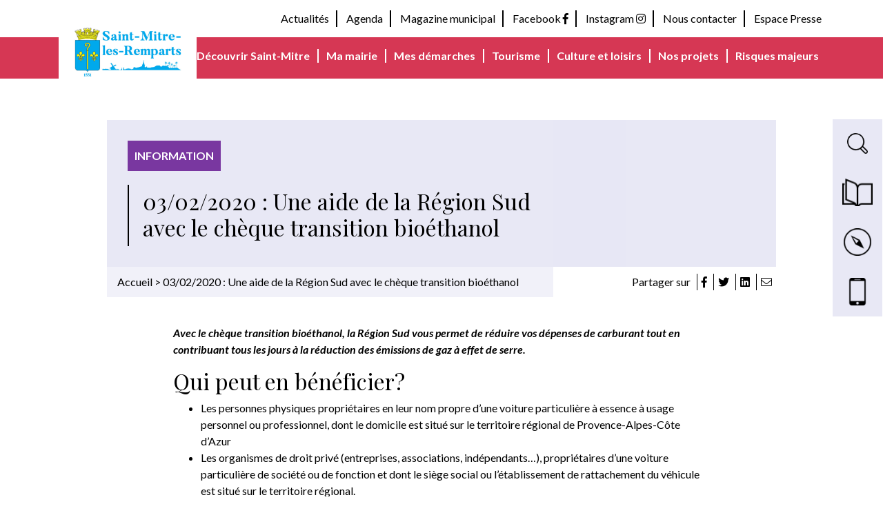

--- FILE ---
content_type: text/html; charset=UTF-8
request_url: https://www.saintmitrelesremparts.fr/actualites/03-02-2020-une-aide-de-la-region-sud-avec-le-cheque-transition-bioethanol/
body_size: 18624
content:
<!DOCTYPE html>
	<html lang="fr-FR">
	
	<head>
		<meta charset="UTF-8">
		<meta http-equiv="X-UA-Compatible" content="IE=edge,chrome=1">
		<link rel="pingback" href="https://www.saintmitrelesremparts.fr/xmlrpc.php">
		<meta name="viewport" content="width=device-width, shrink-to-fit=no, initial-scale=1.0, maximum-scale=1.0, user-scalable=no">

		<meta name='robots' content='index, follow, max-image-preview:large, max-snippet:-1, max-video-preview:-1' />
<link href="https://fonts.googleapis.com/css?family=Lato:400,400i,700,700i|Playfair+Display:400,400i,700" rel="stylesheet">
	<!-- This site is optimized with the Yoast SEO plugin v26.7 - https://yoast.com/wordpress/plugins/seo/ -->
	<title>03/02/2020 : Une aide de la Région Sud avec le chèque transition bioéthanol | Mairie de Saint-Mitre-les-Remparts</title>
	<link rel="canonical" href="https://www.saintmitrelesremparts.fr/actualites/03-02-2020-une-aide-de-la-region-sud-avec-le-cheque-transition-bioethanol/" />
	<meta property="og:locale" content="fr_FR" />
	<meta property="og:type" content="article" />
	<meta property="og:title" content="03/02/2020 : Une aide de la Région Sud avec le chèque transition bioéthanol | Mairie de Saint-Mitre-les-Remparts" />
	<meta property="og:url" content="https://www.saintmitrelesremparts.fr/actualites/03-02-2020-une-aide-de-la-region-sud-avec-le-cheque-transition-bioethanol/" />
	<meta property="og:site_name" content="Mairie de Saint-Mitre-les-Remparts" />
	<meta property="article:publisher" content="https://fr-fr.facebook.com/saintmitrelesremparts/" />
	<meta property="article:published_time" content="2020-02-03T13:23:53+00:00" />
	<meta name="author" content="communication@saintmitrelesremparts.fr" />
	<meta name="twitter:card" content="summary_large_image" />
	<meta name="twitter:label1" content="Écrit par" />
	<meta name="twitter:data1" content="communication@saintmitrelesremparts.fr" />
	<script type="application/ld+json" class="yoast-schema-graph">{"@context":"https://schema.org","@graph":[{"@type":"Article","@id":"https://www.saintmitrelesremparts.fr/actualites/03-02-2020-une-aide-de-la-region-sud-avec-le-cheque-transition-bioethanol/#article","isPartOf":{"@id":"https://www.saintmitrelesremparts.fr/actualites/03-02-2020-une-aide-de-la-region-sud-avec-le-cheque-transition-bioethanol/"},"author":{"name":"communication@saintmitrelesremparts.fr","@id":"https://www.saintmitrelesremparts.fr/#/schema/person/9e0f5d5534786f3b56ba4587e99aa492"},"headline":"03/02/2020 : Une aide de la Région Sud avec le chèque transition bioéthanol","datePublished":"2020-02-03T13:23:53+00:00","mainEntityOfPage":{"@id":"https://www.saintmitrelesremparts.fr/actualites/03-02-2020-une-aide-de-la-region-sud-avec-le-cheque-transition-bioethanol/"},"wordCount":14,"publisher":{"@id":"https://www.saintmitrelesremparts.fr/#organization"},"keywords":["Environnement"],"articleSection":["Information"],"inLanguage":"fr-FR"},{"@type":"WebPage","@id":"https://www.saintmitrelesremparts.fr/actualites/03-02-2020-une-aide-de-la-region-sud-avec-le-cheque-transition-bioethanol/","url":"https://www.saintmitrelesremparts.fr/actualites/03-02-2020-une-aide-de-la-region-sud-avec-le-cheque-transition-bioethanol/","name":"03/02/2020 : Une aide de la Région Sud avec le chèque transition bioéthanol | Mairie de Saint-Mitre-les-Remparts","isPartOf":{"@id":"https://www.saintmitrelesremparts.fr/#website"},"datePublished":"2020-02-03T13:23:53+00:00","breadcrumb":{"@id":"https://www.saintmitrelesremparts.fr/actualites/03-02-2020-une-aide-de-la-region-sud-avec-le-cheque-transition-bioethanol/#breadcrumb"},"inLanguage":"fr-FR","potentialAction":[{"@type":"ReadAction","target":["https://www.saintmitrelesremparts.fr/actualites/03-02-2020-une-aide-de-la-region-sud-avec-le-cheque-transition-bioethanol/"]}]},{"@type":"BreadcrumbList","@id":"https://www.saintmitrelesremparts.fr/actualites/03-02-2020-une-aide-de-la-region-sud-avec-le-cheque-transition-bioethanol/#breadcrumb","itemListElement":[{"@type":"ListItem","position":1,"name":"Accueil","item":"https://www.saintmitrelesremparts.fr/"},{"@type":"ListItem","position":2,"name":"03/02/2020 : Une aide de la Région Sud avec le chèque transition bioéthanol"}]},{"@type":"WebSite","@id":"https://www.saintmitrelesremparts.fr/#website","url":"https://www.saintmitrelesremparts.fr/","name":"Mairie de Saint-Mitre-les-Remparts","description":"Mairie de Saint-Mitre-les-Remparts","publisher":{"@id":"https://www.saintmitrelesremparts.fr/#organization"},"potentialAction":[{"@type":"SearchAction","target":{"@type":"EntryPoint","urlTemplate":"https://www.saintmitrelesremparts.fr/?s={search_term_string}"},"query-input":{"@type":"PropertyValueSpecification","valueRequired":true,"valueName":"search_term_string"}}],"inLanguage":"fr-FR"},{"@type":"Organization","@id":"https://www.saintmitrelesremparts.fr/#organization","name":"Saint-Mitre-les-Remparts","url":"https://www.saintmitrelesremparts.fr/","logo":{"@type":"ImageObject","inLanguage":"fr-FR","@id":"https://www.saintmitrelesremparts.fr/#/schema/logo/image/","url":"https://www.saintmitrelesremparts.fr/wp-content/uploads/2019/03/cropped-logo.jpg","contentUrl":"https://www.saintmitrelesremparts.fr/wp-content/uploads/2019/03/cropped-logo.jpg","width":205,"height":112,"caption":"Saint-Mitre-les-Remparts"},"image":{"@id":"https://www.saintmitrelesremparts.fr/#/schema/logo/image/"},"sameAs":["https://fr-fr.facebook.com/saintmitrelesremparts/","https://www.instagram.com/villedesaintmitrelesremparts/","https://fr.wikipedia.org/wiki/Saint-Mitre-les-Remparts"]},{"@type":"Person","@id":"https://www.saintmitrelesremparts.fr/#/schema/person/9e0f5d5534786f3b56ba4587e99aa492","name":"communication@saintmitrelesremparts.fr","image":{"@type":"ImageObject","inLanguage":"fr-FR","@id":"https://www.saintmitrelesremparts.fr/#/schema/person/image/","url":"https://secure.gravatar.com/avatar/70b6acdc34a33894ea69b54a883b1e4242d3ea317fb9e1d91136aefb4dfb666e?s=96&d=mm&r=g","contentUrl":"https://secure.gravatar.com/avatar/70b6acdc34a33894ea69b54a883b1e4242d3ea317fb9e1d91136aefb4dfb666e?s=96&d=mm&r=g","caption":"communication@saintmitrelesremparts.fr"}}]}</script>
	<!-- / Yoast SEO plugin. -->


<link rel="alternate" title="oEmbed (JSON)" type="application/json+oembed" href="https://www.saintmitrelesremparts.fr/wp-json/oembed/1.0/embed?url=https%3A%2F%2Fwww.saintmitrelesremparts.fr%2Factualites%2F03-02-2020-une-aide-de-la-region-sud-avec-le-cheque-transition-bioethanol%2F" />
<link rel="alternate" title="oEmbed (XML)" type="text/xml+oembed" href="https://www.saintmitrelesremparts.fr/wp-json/oembed/1.0/embed?url=https%3A%2F%2Fwww.saintmitrelesremparts.fr%2Factualites%2F03-02-2020-une-aide-de-la-region-sud-avec-le-cheque-transition-bioethanol%2F&#038;format=xml" />
<style id='wp-img-auto-sizes-contain-inline-css' type='text/css'>
img:is([sizes=auto i],[sizes^="auto," i]){contain-intrinsic-size:3000px 1500px}
/*# sourceURL=wp-img-auto-sizes-contain-inline-css */
</style>
<style id='wp-emoji-styles-inline-css' type='text/css'>

	img.wp-smiley, img.emoji {
		display: inline !important;
		border: none !important;
		box-shadow: none !important;
		height: 1em !important;
		width: 1em !important;
		margin: 0 0.07em !important;
		vertical-align: -0.1em !important;
		background: none !important;
		padding: 0 !important;
	}
/*# sourceURL=wp-emoji-styles-inline-css */
</style>
<style id='wp-block-library-inline-css' type='text/css'>
:root{
  --wp-block-synced-color:#7a00df;
  --wp-block-synced-color--rgb:122, 0, 223;
  --wp-bound-block-color:var(--wp-block-synced-color);
  --wp-editor-canvas-background:#ddd;
  --wp-admin-theme-color:#007cba;
  --wp-admin-theme-color--rgb:0, 124, 186;
  --wp-admin-theme-color-darker-10:#006ba1;
  --wp-admin-theme-color-darker-10--rgb:0, 107, 160.5;
  --wp-admin-theme-color-darker-20:#005a87;
  --wp-admin-theme-color-darker-20--rgb:0, 90, 135;
  --wp-admin-border-width-focus:2px;
}
@media (min-resolution:192dpi){
  :root{
    --wp-admin-border-width-focus:1.5px;
  }
}
.wp-element-button{
  cursor:pointer;
}

:root .has-very-light-gray-background-color{
  background-color:#eee;
}
:root .has-very-dark-gray-background-color{
  background-color:#313131;
}
:root .has-very-light-gray-color{
  color:#eee;
}
:root .has-very-dark-gray-color{
  color:#313131;
}
:root .has-vivid-green-cyan-to-vivid-cyan-blue-gradient-background{
  background:linear-gradient(135deg, #00d084, #0693e3);
}
:root .has-purple-crush-gradient-background{
  background:linear-gradient(135deg, #34e2e4, #4721fb 50%, #ab1dfe);
}
:root .has-hazy-dawn-gradient-background{
  background:linear-gradient(135deg, #faaca8, #dad0ec);
}
:root .has-subdued-olive-gradient-background{
  background:linear-gradient(135deg, #fafae1, #67a671);
}
:root .has-atomic-cream-gradient-background{
  background:linear-gradient(135deg, #fdd79a, #004a59);
}
:root .has-nightshade-gradient-background{
  background:linear-gradient(135deg, #330968, #31cdcf);
}
:root .has-midnight-gradient-background{
  background:linear-gradient(135deg, #020381, #2874fc);
}
:root{
  --wp--preset--font-size--normal:16px;
  --wp--preset--font-size--huge:42px;
}

.has-regular-font-size{
  font-size:1em;
}

.has-larger-font-size{
  font-size:2.625em;
}

.has-normal-font-size{
  font-size:var(--wp--preset--font-size--normal);
}

.has-huge-font-size{
  font-size:var(--wp--preset--font-size--huge);
}

.has-text-align-center{
  text-align:center;
}

.has-text-align-left{
  text-align:left;
}

.has-text-align-right{
  text-align:right;
}

.has-fit-text{
  white-space:nowrap !important;
}

#end-resizable-editor-section{
  display:none;
}

.aligncenter{
  clear:both;
}

.items-justified-left{
  justify-content:flex-start;
}

.items-justified-center{
  justify-content:center;
}

.items-justified-right{
  justify-content:flex-end;
}

.items-justified-space-between{
  justify-content:space-between;
}

.screen-reader-text{
  border:0;
  clip-path:inset(50%);
  height:1px;
  margin:-1px;
  overflow:hidden;
  padding:0;
  position:absolute;
  width:1px;
  word-wrap:normal !important;
}

.screen-reader-text:focus{
  background-color:#ddd;
  clip-path:none;
  color:#444;
  display:block;
  font-size:1em;
  height:auto;
  left:5px;
  line-height:normal;
  padding:15px 23px 14px;
  text-decoration:none;
  top:5px;
  width:auto;
  z-index:100000;
}
html :where(.has-border-color){
  border-style:solid;
}

html :where([style*=border-top-color]){
  border-top-style:solid;
}

html :where([style*=border-right-color]){
  border-right-style:solid;
}

html :where([style*=border-bottom-color]){
  border-bottom-style:solid;
}

html :where([style*=border-left-color]){
  border-left-style:solid;
}

html :where([style*=border-width]){
  border-style:solid;
}

html :where([style*=border-top-width]){
  border-top-style:solid;
}

html :where([style*=border-right-width]){
  border-right-style:solid;
}

html :where([style*=border-bottom-width]){
  border-bottom-style:solid;
}

html :where([style*=border-left-width]){
  border-left-style:solid;
}
html :where(img[class*=wp-image-]){
  height:auto;
  max-width:100%;
}
:where(figure){
  margin:0 0 1em;
}

html :where(.is-position-sticky){
  --wp-admin--admin-bar--position-offset:var(--wp-admin--admin-bar--height, 0px);
}

@media screen and (max-width:600px){
  html :where(.is-position-sticky){
    --wp-admin--admin-bar--position-offset:0px;
  }
}

/*# sourceURL=wp-block-library-inline-css */
</style><style id='global-styles-inline-css' type='text/css'>
:root{--wp--preset--aspect-ratio--square: 1;--wp--preset--aspect-ratio--4-3: 4/3;--wp--preset--aspect-ratio--3-4: 3/4;--wp--preset--aspect-ratio--3-2: 3/2;--wp--preset--aspect-ratio--2-3: 2/3;--wp--preset--aspect-ratio--16-9: 16/9;--wp--preset--aspect-ratio--9-16: 9/16;--wp--preset--color--black: #000000;--wp--preset--color--cyan-bluish-gray: #abb8c3;--wp--preset--color--white: #ffffff;--wp--preset--color--pale-pink: #f78da7;--wp--preset--color--vivid-red: #cf2e2e;--wp--preset--color--luminous-vivid-orange: #ff6900;--wp--preset--color--luminous-vivid-amber: #fcb900;--wp--preset--color--light-green-cyan: #7bdcb5;--wp--preset--color--vivid-green-cyan: #00d084;--wp--preset--color--pale-cyan-blue: #8ed1fc;--wp--preset--color--vivid-cyan-blue: #0693e3;--wp--preset--color--vivid-purple: #9b51e0;--wp--preset--gradient--vivid-cyan-blue-to-vivid-purple: linear-gradient(135deg,rgb(6,147,227) 0%,rgb(155,81,224) 100%);--wp--preset--gradient--light-green-cyan-to-vivid-green-cyan: linear-gradient(135deg,rgb(122,220,180) 0%,rgb(0,208,130) 100%);--wp--preset--gradient--luminous-vivid-amber-to-luminous-vivid-orange: linear-gradient(135deg,rgb(252,185,0) 0%,rgb(255,105,0) 100%);--wp--preset--gradient--luminous-vivid-orange-to-vivid-red: linear-gradient(135deg,rgb(255,105,0) 0%,rgb(207,46,46) 100%);--wp--preset--gradient--very-light-gray-to-cyan-bluish-gray: linear-gradient(135deg,rgb(238,238,238) 0%,rgb(169,184,195) 100%);--wp--preset--gradient--cool-to-warm-spectrum: linear-gradient(135deg,rgb(74,234,220) 0%,rgb(151,120,209) 20%,rgb(207,42,186) 40%,rgb(238,44,130) 60%,rgb(251,105,98) 80%,rgb(254,248,76) 100%);--wp--preset--gradient--blush-light-purple: linear-gradient(135deg,rgb(255,206,236) 0%,rgb(152,150,240) 100%);--wp--preset--gradient--blush-bordeaux: linear-gradient(135deg,rgb(254,205,165) 0%,rgb(254,45,45) 50%,rgb(107,0,62) 100%);--wp--preset--gradient--luminous-dusk: linear-gradient(135deg,rgb(255,203,112) 0%,rgb(199,81,192) 50%,rgb(65,88,208) 100%);--wp--preset--gradient--pale-ocean: linear-gradient(135deg,rgb(255,245,203) 0%,rgb(182,227,212) 50%,rgb(51,167,181) 100%);--wp--preset--gradient--electric-grass: linear-gradient(135deg,rgb(202,248,128) 0%,rgb(113,206,126) 100%);--wp--preset--gradient--midnight: linear-gradient(135deg,rgb(2,3,129) 0%,rgb(40,116,252) 100%);--wp--preset--font-size--small: 13px;--wp--preset--font-size--medium: 20px;--wp--preset--font-size--large: 36px;--wp--preset--font-size--x-large: 42px;--wp--preset--spacing--20: 0.44rem;--wp--preset--spacing--30: 0.67rem;--wp--preset--spacing--40: 1rem;--wp--preset--spacing--50: 1.5rem;--wp--preset--spacing--60: 2.25rem;--wp--preset--spacing--70: 3.38rem;--wp--preset--spacing--80: 5.06rem;--wp--preset--shadow--natural: 6px 6px 9px rgba(0, 0, 0, 0.2);--wp--preset--shadow--deep: 12px 12px 50px rgba(0, 0, 0, 0.4);--wp--preset--shadow--sharp: 6px 6px 0px rgba(0, 0, 0, 0.2);--wp--preset--shadow--outlined: 6px 6px 0px -3px rgb(255, 255, 255), 6px 6px rgb(0, 0, 0);--wp--preset--shadow--crisp: 6px 6px 0px rgb(0, 0, 0);}:where(.is-layout-flex){gap: 0.5em;}:where(.is-layout-grid){gap: 0.5em;}body .is-layout-flex{display: flex;}.is-layout-flex{flex-wrap: wrap;align-items: center;}.is-layout-flex > :is(*, div){margin: 0;}body .is-layout-grid{display: grid;}.is-layout-grid > :is(*, div){margin: 0;}:where(.wp-block-columns.is-layout-flex){gap: 2em;}:where(.wp-block-columns.is-layout-grid){gap: 2em;}:where(.wp-block-post-template.is-layout-flex){gap: 1.25em;}:where(.wp-block-post-template.is-layout-grid){gap: 1.25em;}.has-black-color{color: var(--wp--preset--color--black) !important;}.has-cyan-bluish-gray-color{color: var(--wp--preset--color--cyan-bluish-gray) !important;}.has-white-color{color: var(--wp--preset--color--white) !important;}.has-pale-pink-color{color: var(--wp--preset--color--pale-pink) !important;}.has-vivid-red-color{color: var(--wp--preset--color--vivid-red) !important;}.has-luminous-vivid-orange-color{color: var(--wp--preset--color--luminous-vivid-orange) !important;}.has-luminous-vivid-amber-color{color: var(--wp--preset--color--luminous-vivid-amber) !important;}.has-light-green-cyan-color{color: var(--wp--preset--color--light-green-cyan) !important;}.has-vivid-green-cyan-color{color: var(--wp--preset--color--vivid-green-cyan) !important;}.has-pale-cyan-blue-color{color: var(--wp--preset--color--pale-cyan-blue) !important;}.has-vivid-cyan-blue-color{color: var(--wp--preset--color--vivid-cyan-blue) !important;}.has-vivid-purple-color{color: var(--wp--preset--color--vivid-purple) !important;}.has-black-background-color{background-color: var(--wp--preset--color--black) !important;}.has-cyan-bluish-gray-background-color{background-color: var(--wp--preset--color--cyan-bluish-gray) !important;}.has-white-background-color{background-color: var(--wp--preset--color--white) !important;}.has-pale-pink-background-color{background-color: var(--wp--preset--color--pale-pink) !important;}.has-vivid-red-background-color{background-color: var(--wp--preset--color--vivid-red) !important;}.has-luminous-vivid-orange-background-color{background-color: var(--wp--preset--color--luminous-vivid-orange) !important;}.has-luminous-vivid-amber-background-color{background-color: var(--wp--preset--color--luminous-vivid-amber) !important;}.has-light-green-cyan-background-color{background-color: var(--wp--preset--color--light-green-cyan) !important;}.has-vivid-green-cyan-background-color{background-color: var(--wp--preset--color--vivid-green-cyan) !important;}.has-pale-cyan-blue-background-color{background-color: var(--wp--preset--color--pale-cyan-blue) !important;}.has-vivid-cyan-blue-background-color{background-color: var(--wp--preset--color--vivid-cyan-blue) !important;}.has-vivid-purple-background-color{background-color: var(--wp--preset--color--vivid-purple) !important;}.has-black-border-color{border-color: var(--wp--preset--color--black) !important;}.has-cyan-bluish-gray-border-color{border-color: var(--wp--preset--color--cyan-bluish-gray) !important;}.has-white-border-color{border-color: var(--wp--preset--color--white) !important;}.has-pale-pink-border-color{border-color: var(--wp--preset--color--pale-pink) !important;}.has-vivid-red-border-color{border-color: var(--wp--preset--color--vivid-red) !important;}.has-luminous-vivid-orange-border-color{border-color: var(--wp--preset--color--luminous-vivid-orange) !important;}.has-luminous-vivid-amber-border-color{border-color: var(--wp--preset--color--luminous-vivid-amber) !important;}.has-light-green-cyan-border-color{border-color: var(--wp--preset--color--light-green-cyan) !important;}.has-vivid-green-cyan-border-color{border-color: var(--wp--preset--color--vivid-green-cyan) !important;}.has-pale-cyan-blue-border-color{border-color: var(--wp--preset--color--pale-cyan-blue) !important;}.has-vivid-cyan-blue-border-color{border-color: var(--wp--preset--color--vivid-cyan-blue) !important;}.has-vivid-purple-border-color{border-color: var(--wp--preset--color--vivid-purple) !important;}.has-vivid-cyan-blue-to-vivid-purple-gradient-background{background: var(--wp--preset--gradient--vivid-cyan-blue-to-vivid-purple) !important;}.has-light-green-cyan-to-vivid-green-cyan-gradient-background{background: var(--wp--preset--gradient--light-green-cyan-to-vivid-green-cyan) !important;}.has-luminous-vivid-amber-to-luminous-vivid-orange-gradient-background{background: var(--wp--preset--gradient--luminous-vivid-amber-to-luminous-vivid-orange) !important;}.has-luminous-vivid-orange-to-vivid-red-gradient-background{background: var(--wp--preset--gradient--luminous-vivid-orange-to-vivid-red) !important;}.has-very-light-gray-to-cyan-bluish-gray-gradient-background{background: var(--wp--preset--gradient--very-light-gray-to-cyan-bluish-gray) !important;}.has-cool-to-warm-spectrum-gradient-background{background: var(--wp--preset--gradient--cool-to-warm-spectrum) !important;}.has-blush-light-purple-gradient-background{background: var(--wp--preset--gradient--blush-light-purple) !important;}.has-blush-bordeaux-gradient-background{background: var(--wp--preset--gradient--blush-bordeaux) !important;}.has-luminous-dusk-gradient-background{background: var(--wp--preset--gradient--luminous-dusk) !important;}.has-pale-ocean-gradient-background{background: var(--wp--preset--gradient--pale-ocean) !important;}.has-electric-grass-gradient-background{background: var(--wp--preset--gradient--electric-grass) !important;}.has-midnight-gradient-background{background: var(--wp--preset--gradient--midnight) !important;}.has-small-font-size{font-size: var(--wp--preset--font-size--small) !important;}.has-medium-font-size{font-size: var(--wp--preset--font-size--medium) !important;}.has-large-font-size{font-size: var(--wp--preset--font-size--large) !important;}.has-x-large-font-size{font-size: var(--wp--preset--font-size--x-large) !important;}
/*# sourceURL=global-styles-inline-css */
</style>
<style id='core-block-supports-inline-css' type='text/css'>
/**
 * Core styles: block-supports
 */

/*# sourceURL=core-block-supports-inline-css */
</style>

<style id='classic-theme-styles-inline-css' type='text/css'>
/**
 * These rules are needed for backwards compatibility.
 * They should match the button element rules in the base theme.json file.
 */
.wp-block-button__link {
	color: #ffffff;
	background-color: #32373c;
	border-radius: 9999px; /* 100% causes an oval, but any explicit but really high value retains the pill shape. */

	/* This needs a low specificity so it won't override the rules from the button element if defined in theme.json. */
	box-shadow: none;
	text-decoration: none;

	/* The extra 2px are added to size solids the same as the outline versions.*/
	padding: calc(0.667em + 2px) calc(1.333em + 2px);

	font-size: 1.125em;
}

.wp-block-file__button {
	background: #32373c;
	color: #ffffff;
	text-decoration: none;
}

/*# sourceURL=/wp-includes/css/classic-themes.css */
</style>
<link rel='stylesheet' id='normalize-css' href='https://www.saintmitrelesremparts.fr/wp-content/themes/saintmitrelesremparts/plugins/normalize.css?ver=b260d758caf2564f88a99b8a9aa5ba8d' type='text/css' media='all' />
<link rel='stylesheet' id='bootstrap-css' href='https://www.saintmitrelesremparts.fr/wp-content/themes/saintmitrelesremparts/plugins/bootstrap/css/bootstrap.min.css?ver=b260d758caf2564f88a99b8a9aa5ba8d' type='text/css' media='all' />
<link rel='stylesheet' id='slick-css' href='https://www.saintmitrelesremparts.fr/wp-content/themes/saintmitrelesremparts/plugins/slick/slick.css?ver=b260d758caf2564f88a99b8a9aa5ba8d' type='text/css' media='all' />
<link rel='stylesheet' id='fontawesome-css' href='https://www.saintmitrelesremparts.fr/wp-content/themes/saintmitrelesremparts/plugins/fontawesome-pro/css/all.css?ver=b260d758caf2564f88a99b8a9aa5ba8d' type='text/css' media='all' />
<link rel='stylesheet' id='style-css' href='https://www.saintmitrelesremparts.fr/wp-content/themes/saintmitrelesremparts/style.css?ver=b260d758caf2564f88a99b8a9aa5ba8d' type='text/css' media='all' />
<link rel='stylesheet' id='select2-css' href='https://www.saintmitrelesremparts.fr/wp-content/themes/saintmitrelesremparts/plugins/select2/css/select2.css?ver=b260d758caf2564f88a99b8a9aa5ba8d' type='text/css' media='all' />
<script type="text/javascript" src="https://www.saintmitrelesremparts.fr/wp-includes/js/jquery/jquery.js?ver=3.7.1" id="jquery-core-js"></script>
<script type="text/javascript" src="https://www.saintmitrelesremparts.fr/wp-includes/js/jquery/jquery-migrate.js?ver=3.4.1" id="jquery-migrate-js"></script>
<script type="text/javascript" src="https://www.saintmitrelesremparts.fr/wp-content/themes/saintmitrelesremparts/plugins/bootstrap/js/bootstrap.min.js?ver=b260d758caf2564f88a99b8a9aa5ba8d" id="bootstrap-js"></script>
<script type="text/javascript" src="https://www.saintmitrelesremparts.fr/wp-content/themes/saintmitrelesremparts/plugins/slick/slick.min.js?ver=b260d758caf2564f88a99b8a9aa5ba8d" id="slick-js"></script>
<script type="text/javascript" src="https://www.saintmitrelesremparts.fr/wp-content/themes/saintmitrelesremparts/js/script.js?ver=b260d758caf2564f88a99b8a9aa5ba8d" id="script-js"></script>
<script type="text/javascript" src="https://www.saintmitrelesremparts.fr/wp-content/themes/saintmitrelesremparts/plugins/select2/js/select2.js?ver=b260d758caf2564f88a99b8a9aa5ba8d" id="select2-js"></script>
<link rel="https://api.w.org/" href="https://www.saintmitrelesremparts.fr/wp-json/" /><link rel="alternate" title="JSON" type="application/json" href="https://www.saintmitrelesremparts.fr/wp-json/wp/v2/posts/4056" />
<link rel='shortlink' href='https://www.saintmitrelesremparts.fr/?p=4056' />
<link rel="icon" href="https://www.saintmitrelesremparts.fr/wp-content/uploads/2019/03/cropped-favicon-32x32.png" sizes="32x32" />
<link rel="icon" href="https://www.saintmitrelesremparts.fr/wp-content/uploads/2019/03/cropped-favicon-192x192.png" sizes="192x192" />
<link rel="apple-touch-icon" href="https://www.saintmitrelesremparts.fr/wp-content/uploads/2019/03/cropped-favicon-180x180.png" />
<meta name="msapplication-TileImage" content="https://www.saintmitrelesremparts.fr/wp-content/uploads/2019/03/cropped-favicon-270x270.png" />
<script>
(function($) {
	$(document).on('facetwp-loaded', function() {
	if (FWP.loaded) {
		$('#collapse-accordion-entries .facetwp-template').addClass('visible');
	}
	});
})(jQuery);
</script>
		
	</head>

	<body class="wp-singular post-template-default single single-post postid-4056 single-format-standard wp-custom-logo wp-theme-saintmitrelesremparts is_chrome" id="body">

			<div class="menu-top-desktop">
		<div class="container d-none d-xl-block">
			<div class="row">

					<!-- Top menu -->
					<div class="col-12 text-right">
						<ul class="list-inline color-black">
							
										<li class="list-inline-item">
											<a href="https://www.saintmitrelesremparts.fr/actualites/" >
												Actualités											</a> 
										</li>

										
										<li class="list-inline-item">
											<a href="https://www.saintmitrelesremparts.fr/evenements/" >
												Agenda											</a> 
										</li>

										
										<li class="list-inline-item">
											<a href="https://www.saintmitrelesremparts.fr/magazine-municipal/" >
												Magazine municipal											</a> 
										</li>

										
										<li class="list-inline-item">
											<a href="https://fr-fr.facebook.com/saintmitrelesremparts/"  target="_blank">
												Facebook <i class="fab fa-facebook-f"></i>											</a> 
										</li>

										
										<li class="list-inline-item">
											<a href="https://www.instagram.com/villedesaintmitrelesremparts/"  target="_blank">
												Instagram <i class="fab fa-instagram"></i>											</a> 
										</li>

										
										<li class="list-inline-item">
											<a href="https://www.saintmitrelesremparts.fr/nous-contacter/" >
												Nous contacter											</a> 
										</li>

										
										<li class="list-inline-item">
											<a href="https://www.saintmitrelesremparts.fr/espace-presse/" >
												Espace Presse											</a> 
										</li>

																</ul>
					</div>

			</div>
		</div>
	</div>

<div id="main-menu" class="main-menu">

	<div class="main-menu-nav container">
		<div class="row align-items-center">
 
							<!-- Logo -->
				<div class="main-menu-image col-6 col-xl-2">
					<a href="https://www.saintmitrelesremparts.fr">
						<img width="160" height="95" src="https://www.saintmitrelesremparts.fr/wp-content/uploads/2024/02/Essai-6-640x380.jpg" class="attachment-160x95 size-160x95" alt="" decoding="async" srcset="https://www.saintmitrelesremparts.fr/wp-content/uploads/2024/02/Essai-6-640x380.jpg 640w, https://www.saintmitrelesremparts.fr/wp-content/uploads/2024/02/Essai-6.jpg 667w" sizes="(max-width: 160px) 100vw, 160px" />					</a>
				</div>
			

							<!-- Links -->
				<div class="col-xl-10 d-none d-xl-block main-menu-desktop-nav">
					<ul class="list-inline text-right color-white">
																<li class="list-inline-item  ">
											<a 
												class="main-menu-link-section-toggle collapsed" 
												data-toggle="collapse" 
												data-target=".collapse-menu-0" 
												aria-expanded="false" 
												aria-controls="collapse-menu-0"
											>
												Découvrir Saint-Mitre											</a> 
									</li>
																				<li class="list-inline-item  ">
											<a 
												class="main-menu-link-section-toggle collapsed" 
												data-toggle="collapse" 
												data-target=".collapse-menu-1" 
												aria-expanded="false" 
												aria-controls="collapse-menu-1"
											>
												Ma mairie 											</a> 
									</li>
																				<li class="list-inline-item  ">
											<a 
												class="main-menu-link-section-toggle collapsed" 
												data-toggle="collapse" 
												data-target=".collapse-menu-2" 
												aria-expanded="false" 
												aria-controls="collapse-menu-2"
											>
												Mes démarches											</a> 
									</li>
																				<li class="list-inline-item  ">
											<a 
												class="main-menu-link-section-toggle collapsed" 
												data-toggle="collapse" 
												data-target=".collapse-menu-3" 
												aria-expanded="false" 
												aria-controls="collapse-menu-3"
											>
												Tourisme											</a> 
									</li>
																				<li class="list-inline-item  ">
											<a 
												class="main-menu-link-section-toggle collapsed" 
												data-toggle="collapse" 
												data-target=".collapse-menu-4" 
												aria-expanded="false" 
												aria-controls="collapse-menu-4"
											>
												Culture et loisirs 											</a> 
									</li>
																				<li class="list-inline-item  ">
											<a 
												class="main-menu-link-section-toggle collapsed" 
												data-toggle="collapse" 
												data-target=".collapse-menu-5" 
												aria-expanded="false" 
												aria-controls="collapse-menu-5"
											>
												Nos projets											</a> 
									</li>
																				<li class="list-inline-item  last-link-menu">
											<a 
												class="main-menu-link-section-toggle collapsed" 
												data-toggle="collapse" 
												data-target=".collapse-menu-6" 
												aria-expanded="false" 
												aria-controls="collapse-menu-6"
											>
												Risques majeurs											</a> 
									</li>
															</ul>
				</div>

				<div class="main-menu-mobile-collapse-btn-container text-right col-6 d-xl-none">
					<button 
						class="btn btn-link main-menu-mobile-collapse-btn" 
						data-toggle="collapse" 
						data-target="#main-menu-content" 
						aria-expanded="false" 
						aria-controls="main-menu-content"
					>
						Menu <i class="fal fa-bars"></i>
					</button>
				</div>

			
		</div> <!-- End .row -->
	</div>


	
		<div 
			id="main-menu-content" 
			class="main-menu-content collapse d-xl-block" 
			aria-labelledby="main-menu-content" 
			data-parent="#main-menu-content"
		> 
			<div class="main-menu-container container">
				<div class="row no-gutters">

												<div class="main-menu-mobil-link-section main-menu-mobil-link col-12 d-xl-none">
									<button 
										class="btn have-line-after-white" 
										data-toggle="collapse" 
										data-target=".collapse-menu-0" 
										aria-expanded="false" 
										aria-controls="collapse-menu-0"
									>
										Découvrir Saint-Mitre									</button>
								</div>
								


<div 
	id="collapse-menu-0" 
	class="main-menu-section collapse color-white collapse-menu-0" 
	aria-labelledby="collapse-menu-0" 
	data-parent="#main-menu"
>
	<div class="row">
		
					<div class="col-12 col-lg-4">
				
<div class="main-menu-section-links-list">
	<ul>
		
			<li>
				<a href="https://www.saintmitrelesremparts.fr/presentation-de-la-commune/" >
					Présentation de la commune				</a>
			</li>

		
			<li>
				<a href="https://www.saintmitrelesremparts.fr/la-ville-en-quelques-chiffres/" >
					La ville en quelques chiffres				</a>
			</li>

		
			<li>
				<a href="https://www.saintmitrelesremparts.fr/patrimoine-historique/" >
					Patrimoine historique | Site archéologique de Saint-Blaise				</a>
			</li>

		
			<li>
				<a href="https://www.saintmitrelesremparts.fr/plan-de-la-ville/" >
					Plan de la commune				</a>
			</li>

		
			<li>
				<a href="https://www.saintmitrelesremparts.fr/venir-a-saint-mitre/" >
					Venir à Saint-Mitre-les-Remparts				</a>
			</li>

		
			<li>
				<a href="https://www.saintmitrelesremparts.fr/qualite-de-lair-a-saint-mitre/" >
					Qualité de l’air à Saint-Mitre				</a>
			</li>

			</ul>
</div>
			</div>
			</div>
</div>
								<div class="main-menu-mobil-link-section main-menu-mobil-link col-12 d-xl-none">
									<button 
										class="btn have-line-after-white" 
										data-toggle="collapse" 
										data-target=".collapse-menu-1" 
										aria-expanded="false" 
										aria-controls="collapse-menu-1"
									>
										Ma mairie 									</button>
								</div>
								


<div 
	id="collapse-menu-1" 
	class="main-menu-section collapse color-white collapse-menu-1" 
	aria-labelledby="collapse-menu-1" 
	data-parent="#main-menu"
>
	<div class="row">
		
					<div class="col-12 col-lg-4">
				
<div class="main-menu-section-links-list">
	<ul>
		
			<li>
				<a href="https://www.saintmitrelesremparts.fr/le-conseil-municipal/" >
					Composition du conseil municipal				</a>
			</li>

		
			<li>
				<a href="https://www.saintmitrelesremparts.fr/deliberations-du-conseil-municipal/" >
					Liste des conseils municipaux				</a>
			</li>

		
			<li>
				<a href="https://www.saintmitrelesremparts.fr/les-services-municipaux/" >
					Les services municipaux				</a>
			</li>

		
			<li>
				<a href="https://www.saintmitrelesremparts.fr/conseil-municipal-des-jeunes/" >
					Conseil municipal des jeunes				</a>
			</li>

		
			<li>
				<a href="https://www.saintmitrelesremparts.fr/registre-des-actes-administratifs/" >
					Registre des actes administratifs (délibérations, arrêtés, décisions)				</a>
			</li>

		
			<li>
				<a href="https://www.saintmitrelesremparts.fr/offres-demploi/" >
					Offres d’emploi				</a>
			</li>

			</ul>
</div>
			</div>
					<div class="col-12 col-lg-4">
				
<div class="main-menu-section-links-list">
	<ul>
		
			<li>
				<a href="https://www.saintmitrelesremparts.fr/finances/" >
					Finances				</a>
			</li>

		
			<li>
				<a href="https://www.saintmitrelesremparts.fr/marches-publics/" >
					Marchés publics				</a>
			</li>

		
			<li>
				<a href="https://www.saintmitrelesremparts.fr/securite-publique/" >
					Sécurité Publique				</a>
			</li>

			</ul>
</div>
			</div>
			</div>
</div>
								<div class="main-menu-mobil-link-section main-menu-mobil-link col-12 d-xl-none">
									<button 
										class="btn have-line-after-white" 
										data-toggle="collapse" 
										data-target=".collapse-menu-2" 
										aria-expanded="false" 
										aria-controls="collapse-menu-2"
									>
										Mes démarches									</button>
								</div>
								


<div 
	id="collapse-menu-2" 
	class="main-menu-section collapse color-white collapse-menu-2" 
	aria-labelledby="collapse-menu-2" 
	data-parent="#main-menu"
>
	<div class="row">
		
					<div class="col-12 col-lg-4">
				
<div class="main-menu-section-links-list">
	<ul>
		
			<li>
				<a href="https://www.saintmitrelesremparts.fr/service-education-jeunesse2/" >
					Espace Familles				</a>
			</li>

		
			<li>
				<a href="https://www.saintmitrelesremparts.fr/service-petite-enfance/" >
					Petite enfance				</a>
			</li>

		
			<li>
				<a href="https://www.saintmitrelesremparts.fr/centre-de-loisirs/" >
					Centre de loisirs				</a>
			</li>

		
			<li>
				<a href="https://www.saintmitrelesremparts.fr/portail-familles/" >
					Portail familles				</a>
			</li>

		
			<li>
				<a href="https://www.saintmitrelesremparts.fr/service-etat-civil-citoyennete/" >
					État civil				</a>
			</li>

		
			<li>
				<a href="https://www.saintmitrelesremparts.fr/service-elections/" >
					Élections				</a>
			</li>

		
			<li>
				<a href="https://www.saintmitrelesremparts.fr/formalites-administratives/" >
					Formalités administratives				</a>
			</li>

		
			<li>
				<a href="https://www.saintmitrelesremparts.fr/service-urbanisme/" >
					Urbanisme				</a>
			</li>

		
			<li>
				<a href="https://www.saintmitrelesremparts.fr/offres-demploi/" >
					Offres d’emploi				</a>
			</li>

			</ul>
</div>
			</div>
					<div class="col-12 col-lg-4">
				
<div class="main-menu-section-links-list">
	<ul>
		
			<li>
				<a href="https://www.saintmitrelesremparts.fr/service-action-sociale/" >
					Espace solidarités : action sociale – logement – emploi				</a>
			</li>

		
			<li>
				<a href="https://www.saintmitrelesremparts.fr/service-seniors/" >
					Inclusion-autonomie				</a>
			</li>

		
			<li>
				<a href="https://www.saintmitrelesremparts.fr/espace-jeunes/" >
					Espace Jeunes				</a>
			</li>

		
			<li>
				<a href="https://www.saintmitrelesremparts.fr/service-securite-et-prevention/" >
					Sécurité et prévention				</a>
			</li>

		
			<li>
				<a href="https://www.saintmitrelesremparts.fr/service-dechets-encombrants-old/" >
					Déchets - Encombrants - Débroussaillement				</a>
			</li>

		
			<li>
				<a href="https://www.saintmitrelesremparts.fr/service-cimetieres/" >
					Cimetières				</a>
			</li>

		
			<li>
				<a href="https://www.saintmitrelesremparts.fr/service-eau/" >
					Eau				</a>
			</li>

		
			<li>
				<a href="https://www.saintmitrelesremparts.fr/operation-facades/" >
					Opérations façades				</a>
			</li>

			</ul>
</div>
			</div>
					<div class="col-12 col-lg-4">
				
<div class="main-menu-section-links-list">
	<ul>
		
			<li>
				<a href="https://www.saintmitrelesremparts.fr/restaurant-municipal/" >
					Restaurant municipal				</a>
			</li>

		
			<li>
				<a href="https://www.saintmitrelesremparts.fr/communication/" >
					Communication				</a>
			</li>

		
			<li>
				<a href="https://www.saintmitrelesremparts.fr/associations/" >
					Gérer une association				</a>
			</li>

		
			<li>
				<a href="https://www.saintmitrelesremparts.fr/location-salle-de-la-manare/" >
					Location salle de la Manare				</a>
			</li>

		
			<li>
				<a href="https://www.saintmitrelesremparts.fr/location-de-la-salle-polyvalente-de-varage/" >
					Location de la salle polyvalente de Varage				</a>
			</li>

		
			<li>
				<a href="https://www.saintmitrelesremparts.fr/numeros-durgence-et-professionnels-de-sante/" >
					Numéros d’urgence et professionnels de santé				</a>
			</li>

		
			<li>
				<a href="https://www.saintmitrelesremparts.fr/guide-de-la-citoyennete-saint-mitreenne/" >
					Vivre ensemble				</a>
			</li>

		
			<li>
				<a href="https://www.saintmitrelesremparts.fr/voisins-vigilants-et-solidaires/" >
					Voisins vigilants et solidaires				</a>
			</li>

		
			<li>
				<a href="https://www.saintmitrelesremparts.fr/conseil-municipal-des-jeunes/" >
					Conseil municipal des jeunes				</a>
			</li>

			</ul>
</div>
			</div>
			</div>
</div>
								<div class="main-menu-mobil-link-section main-menu-mobil-link col-12 d-xl-none">
									<button 
										class="btn have-line-after-white" 
										data-toggle="collapse" 
										data-target=".collapse-menu-3" 
										aria-expanded="false" 
										aria-controls="collapse-menu-3"
									>
										Tourisme									</button>
								</div>
								


<div 
	id="collapse-menu-3" 
	class="main-menu-section collapse color-white collapse-menu-3" 
	aria-labelledby="collapse-menu-3" 
	data-parent="#main-menu"
>
	<div class="row">
		
					<div class="col-12 col-lg-4">
				
<div class="main-menu-section-links-list">
	<ul>
		
			<li>
				<a href="https://www.saintmitrelesremparts.fr/documentation/" >
					Guides et dépliants touristiques				</a>
			</li>

		
			<li>
				<a href="https://www.saintmitrelesremparts.fr/hebergements-touristiques-et-documentation/" >
					Hébergements touristiques				</a>
			</li>

		
			<li>
				<a href="https://www.saintmitrelesremparts.fr/patrimoine-environnemental/" >
					Patrimoine environnemental				</a>
			</li>

		
			<li>
				<a href="https://www.saintmitrelesremparts.fr/patrimoine-historique/" >
					Patrimoine historique				</a>
			</li>

		
			<li>
				<a href="https://www.saintmitrelesremparts.fr/carte-dacces-aux-massifs-forestiers/" >
					Carte d’accès aux massifs forestiers				</a>
			</li>

			</ul>
</div>
			</div>
			</div>
</div>
								<div class="main-menu-mobil-link-section main-menu-mobil-link col-12 d-xl-none">
									<button 
										class="btn have-line-after-white" 
										data-toggle="collapse" 
										data-target=".collapse-menu-4" 
										aria-expanded="false" 
										aria-controls="collapse-menu-4"
									>
										Culture et loisirs 									</button>
								</div>
								


<div 
	id="collapse-menu-4" 
	class="main-menu-section collapse color-white collapse-menu-4" 
	aria-labelledby="collapse-menu-4" 
	data-parent="#main-menu"
>
	<div class="row">
		
					<div class="col-12 col-lg-4">
				
<div class="main-menu-section-links-list">
	<ul>
		
			<li>
				<a href="https://www.saintmitrelesremparts.fr/evenements/" >
					Agenda				</a>
			</li>

		
			<li>
				<a href="https://www.saintmitrelesremparts.fr/theatre-de-la-manare/" >
					Théâtre de la Manare				</a>
			</li>

		
			<li>
				<a href="https://www.saintmitrelesremparts.fr/bibliotheque-municipale-charles-rostaing/" >
					Bibliothèque municipale Charles Rostaing				</a>
			</li>

		
			<li>
				<a href="https://www.saintmitrelesremparts.fr/les-estivales-saint-mitreennes/" >
					Les estivales saint-mitréennes				</a>
			</li>

			</ul>
</div>
			</div>
					<div class="col-12 col-lg-4">
				
<div class="main-menu-section-links-list">
	<ul>
		
			<li>
				<a href="https://www.saintmitrelesremparts.fr/ecole-municipale-de-musique-georges-bizet/" >
					École municipale de musique Georges Bizet				</a>
			</li>

		
			<li>
				<a href="https://www.saintmitrelesremparts.fr/festivites/" >
					Festivités				</a>
			</li>

		
			<li>
				<a href="https://www.saintmitrelesremparts.fr/liste-des-associations/" >
					Liste des associations				</a>
			</li>

		
			<li>
				<a href="https://www.saintmitrelesremparts.fr/conseil-municipal-des-jeunes/" >
					Conseil municipal des jeunes				</a>
			</li>

			</ul>
</div>
			</div>
			</div>
</div>
								<div class="main-menu-mobil-link-section main-menu-mobil-link col-12 d-xl-none">
									<button 
										class="btn have-line-after-white" 
										data-toggle="collapse" 
										data-target=".collapse-menu-5" 
										aria-expanded="false" 
										aria-controls="collapse-menu-5"
									>
										Nos projets									</button>
								</div>
								


<div 
	id="collapse-menu-5" 
	class="main-menu-section collapse color-white collapse-menu-5" 
	aria-labelledby="collapse-menu-5" 
	data-parent="#main-menu"
>
	<div class="row">
		
					<div class="col-12 col-lg-4">
				
<div class="main-menu-section-links-list">
	<ul>
		
			<li>
				<a href="https://www.saintmitrelesremparts.fr/amenagement-du-plateau-de-calieux/" >
					Aménagement du plateau de Calieux				</a>
			</li>

		
			<li>
				<a href="https://www.saintmitrelesremparts.fr/amelioration-de-ladressage-municipal/" >
					Amélioration de l’adressage municipal				</a>
			</li>

		
			<li>
				<a href="https://www.saintmitrelesremparts.fr/revitalisation-de-notre-coeur-de-village/" >
					Revitalisation de notre cœur de village				</a>
			</li>

			</ul>
</div>
			</div>
					<div class="col-12 col-lg-4">
				
<div class="main-menu-section-links-list">
	<ul>
		
			<li>
				<a href="https://www.saintmitrelesremparts.fr/zac-de-langlon/" >
					ZAC de l’Anglon				</a>
			</li>

		
			<li>
				<a href="https://www.saintmitrelesremparts.fr/aire-intergenerationnelle-de-varage/" >
					Aire intergénérationnelle de Varage				</a>
			</li>

		
			<li>
				<a href="https://www.saintmitrelesremparts.fr/actualites/une-adresse-e-mail-dediee-pour-participer-aux-projets/" >
					Une adresse e-mail dédiée pour participer aux projets !				</a>
			</li>

			</ul>
</div>
			</div>
			</div>
</div>
								<div class="main-menu-mobil-link-section main-menu-mobil-link col-12 d-xl-none">
									<button 
										class="btn " 
										data-toggle="collapse" 
										data-target=".collapse-menu-6" 
										aria-expanded="false" 
										aria-controls="collapse-menu-6"
									>
										Risques majeurs									</button>
								</div>
								


<div 
	id="collapse-menu-6" 
	class="main-menu-section collapse color-white collapse-menu-6" 
	aria-labelledby="collapse-menu-6" 
	data-parent="#main-menu"
>
	<div class="row">
		
					<div class="col-12 col-lg-4">
				
<div class="main-menu-section-links-list">
	<ul>
		
			<li>
				<a href="https://www.saintmitrelesremparts.fr/risques-majeurs-dispositif-dalerte-ring/" >
					Risques majeurs – dispositif d’alerte Ring				</a>
			</li>

			</ul>
</div>
			</div>
			</div>
</div>
					<!-- Top menu -->
												<div class="main-menu-mobil-link main-menu-mobil-link-top col-12 d-flex d-xl-none">
								<a href="https://www.saintmitrelesremparts.fr/actualites/"  class="have-line-after-black">
									Actualités								</a> 
							</div>
														<div class="main-menu-mobil-link main-menu-mobil-link-top col-12 d-flex d-xl-none">
								<a href="https://www.saintmitrelesremparts.fr/evenements/"  class="have-line-after-black">
									Agenda								</a> 
							</div>
														<div class="main-menu-mobil-link main-menu-mobil-link-top col-12 d-flex d-xl-none">
								<a href="https://www.saintmitrelesremparts.fr/magazine-municipal/"  class="have-line-after-black">
									Magazine municipal								</a> 
							</div>
														<div class="main-menu-mobil-link main-menu-mobil-link-top col-12 d-flex d-xl-none">
								<a href="https://fr-fr.facebook.com/saintmitrelesremparts/"  class="have-line-after-black" target="_blank">
									Facebook <i class="fab fa-facebook-f"></i>								</a> 
							</div>
														<div class="main-menu-mobil-link main-menu-mobil-link-top col-12 d-flex d-xl-none">
								<a href="https://www.instagram.com/villedesaintmitrelesremparts/"  class="have-line-after-black" target="_blank">
									Instagram <i class="fab fa-instagram"></i>								</a> 
							</div>
														<div class="main-menu-mobil-link main-menu-mobil-link-top col-12 d-flex d-xl-none">
								<a href="https://www.saintmitrelesremparts.fr/nous-contacter/"  class="have-line-after-black">
									Nous contacter								</a> 
							</div>
														<div class="main-menu-mobil-link main-menu-mobil-link-top col-12 d-flex d-xl-none">
								<a href="https://www.saintmitrelesremparts.fr/espace-presse/" >
									Espace Presse								</a> 
							</div>
							
				</div>
			</div>
		</div>
	
</div>

<div class="menu-fixed">

	<div class="container">
		<nav>
			<a class="menu-fixed-nav-search-btn" id="menu-fixed-nav-search-btn" title="Recherche sur le site">
				<span class="sr-only">Recherche sur le site</span>
			</a>

								<a 
						class="menu-fixed-nav-btn" 
						title="Magazine municipal &quot;Le Saint-Mitréen&quot;" 
						style="background-image: url(&#039;https://www.saintmitrelesremparts.fr/wp-content/uploads/2019/04/ICON_MAG.png&#039;);"
						href="https://www.saintmitrelesremparts.fr/magazine-municipal/" 
											><span class="sr-only">Magazine municipal &quot;Le Saint-Mitréen&quot;</span></a>
										<a 
						class="menu-fixed-nav-btn" 
						title="Carte interactive" 
						style="background-image: url(&#039;https://www.saintmitrelesremparts.fr/wp-content/uploads/2022/01/compass_79805-1.png&#039;);"
						href="https://www.saintmitrelesremparts.fr/carte-interactive/" 
											><span class="sr-only">Carte interactive</span></a>
										<a 
						class="menu-fixed-nav-btn" 
						title="Nous contacter" 
						style="background-image: url(&#039;https://www.saintmitrelesremparts.fr/wp-content/uploads/2022/01/cellphone_79786.png&#039;);"
						href="https://www.saintmitrelesremparts.fr/nous-contacter/" 
											><span class="sr-only">Nous contacter</span></a>
							</nav>

		<div id="menu-fixed-search-box" class="menu-fixed-search-box">

			<span class="menu-fixed-search-box-title">Recherche</span>

			<form method="get" id="searchform" action="https://www.saintmitrelesremparts.fr/">
				<input type="text" class="field" name="s" id="s" placeholder="Une information, un service..." />
				<input type="submit" class="submit" name="submit" id="searchsubmit" value="" />
			</form>

			
				<span class="menu-fixed-search-box-subtitle">Recherches fréquentes</span>

				<div class="menu-fixed-search-shortcut-content">
												<button class="menu-fixed-search-shortcut" data-search="Conseil municipal">
								Conseil municipal							</button>
												<button class="menu-fixed-search-shortcut" data-search="État civil">
								État civil							</button>
												<button class="menu-fixed-search-shortcut" data-search="Encombrant">
								Encombrant							</button>
												<button class="menu-fixed-search-shortcut" data-search="Horaires bus">
								Horaires bus							</button>
												<button class="menu-fixed-search-shortcut" data-search="Magazine municipal">
								Magazine municipal							</button>
												<button class="menu-fixed-search-shortcut" data-search="Restauration scolaire">
								Restauration scolaire							</button>
									</div>

					</div>
	</div>

</div>


<div class="container">

	<div class="single-post-header">

		<div class="single-post-header-header row bg-color-01">

			

			<div class="single-post-header-title col-12 col-lg-8">

									<div class="single-post-header-cat color-white text-uppercase bg-color-21">
						<a href="https://www.saintmitrelesremparts.fr/actualites/?_categorie=information">Information</a>
					</div>
					<h1 class="entry-title">03/02/2020 : Une aide de la Région Sud avec le chèque transition bioéthanol</h1>
			</div>

			<div class="col-12 col-lg-4 single-post-header-img">
							</div>
		</div>

		<div class="single-post-header-footer row align-items-center color-black">

							<div class="col-12 col-lg-8 single-post-header-breadcrumb">
					<p id="breadcrumbs"><span><span><a href="https://www.saintmitrelesremparts.fr/">Accueil</a></span> &gt; <span class="breadcrumb_last" aria-current="page">03/02/2020 : Une aide de la Région Sud avec le chèque transition bioéthanol</span></span></p>				</div>
			
			<div class="col-12 col-lg-4 single-post-header-share">

				<ul class="list-inline">
					<span>Partager sur </span>
					<li class="list-inline-item">
						<a href="https://www.facebook.com/sharer.php?u=https://www.saintmitrelesremparts.fr/actualites/03-02-2020-une-aide-de-la-region-sud-avec-le-cheque-transition-bioethanol/" target="_blank"><i class="fab fa-facebook-f"></i></a>
					</li>
					<li class="list-inline-item">
						<a href="https://twitter.com/intent/tweet?url=https://www.saintmitrelesremparts.fr/actualites/03-02-2020-une-aide-de-la-region-sud-avec-le-cheque-transition-bioethanol/&text=03/02/2020 : Une aide de la Région Sud avec le chèque transition bioéthanol" target="_blank"><i class="fab fa-twitter"></i></a>
					</li>
					<li class="list-inline-item">
						<a href="https://www.linkedin.com/shareArticle?url=https://www.saintmitrelesremparts.fr/actualites/03-02-2020-une-aide-de-la-region-sud-avec-le-cheque-transition-bioethanol/&title=03/02/2020 : Une aide de la Région Sud avec le chèque transition bioéthanol&summary=03/02/2020 : Une aide de la Région Sud avec le chèque transition bioéthanol" target="_blank"><i class="fab fa-linkedin"></i></a>
					</li>
					<li class="list-inline-item">
						<a href="mailto:contact@exemple.com?subject='03/02/2020 : Une aide de la Région Sud avec le chèque transition bioéthanol'&body=03/02/2020 : Une aide de la Région Sud avec le chèque transition bioéthanol - https://www.saintmitrelesremparts.fr/actualites/03-02-2020-une-aide-de-la-region-sud-avec-le-cheque-transition-bioethanol/" target="_blank"><i class="fal fa-envelope"></i></a>
					</li>
				</ul>

			</div>
		</div>
	</div>


	<div class="row">

		<div class="col-12 col-lg-10 offset-lg-1"> 

			<div class="wysiwyg">
<div class="smlr-builder-section smlr-builder-wysiwyg">
	<p><em><strong>Avec le chèque transition bioéthanol, la Région Sud vous permet de réduire vos dépenses de carburant tout en contribuant tous les jours à la réduction des émissions de gaz à effet de serre.</strong></em></p>
<div class="frame-type-textmedia">
<h2>Qui peut en bénéficier?</h2>
<ul>
<li>Les personnes physiques propriétaires en leur nom propre d’une voiture particulière à essence à usage personnel ou professionnel, dont le domicile est situé sur le territoire régional de Provence-Alpes-Côte d’Azur</li>
<li>Les organismes de droit privé (entreprises, associations, indépendants…), propriétaires d’une voiture particulière de société ou de fonction et dont le siège social ou l’établissement de rattachement du véhicule est situé sur le territoire régional.</li>
</ul>
<h2>Quels objectifs ?</h2>
<p>Il s&rsquo;agit d&rsquo;une aide à la conversion d&rsquo;un véhicule à motorisation essence en motorisation modulable essence &#8211; superéthanol E85 (85% de bioéthanol dans le carburant contre 5 à 10 % pour l&rsquo;essence SP98-E5 et le SP95-E10).</p>
<h2>Comment ça marche ?</h2>
<p>La Région prend en charge 50 % du coût de fourniture et de pose, par un installateur habilité, d&rsquo;un dispositif de conversion homologué au sens de l&rsquo;arrêté du 30 novembre 2017, dans la limite de 250 € d&rsquo;aide.</p>
<p>Une seule aide individuelle sera accordée, pour une même personne physique propriétaire du véhicule.</p>
<p>Le dispositif est ouvert jusqu&rsquo;à la conversion de 10 000 véhicules.</p>
<h2>Information complémentaire :</h2>
<p class="info_gris_jaune">Permanence téléphonique tous les jours de 13h30 à 16h30 au <strong>04.91.57.53.30</strong><br />
Date limite de dépôt de la demande d&rsquo;aide est fixée à deux mois après la date de la facture acquittée de l&rsquo;installation du boitier. Sont éligibles les factures postérieures au 1<sup>er</sup> janvier 2019.</p>
<h3>Vous roulez moins cher et plus propre, mettez-le en avant !</h3>
<p>Un autocollant que vous pourrez apposer sur votre véhicule vous sera remis.</p>
<h3>Où trouver un installateur habilité ?</h3>
<p>En consultant les sites internet des fabricants de dispositifs de conversion homologués, accessibles depuis le site <a class="link_external" href="http://www.bioethanolcarburant.com/" target="_blank" rel="noopener">www.bioethanolcarburant.com</a></p>
<h3>Où  trouver une station-service distribuant de l&rsquo;E85 ?</h3>
<p>En consultant le site <a class="link_external" href="http://www.prix-carburants.gouv.fr/" target="_blank" rel="noopener">www.prix-carburants.gouv.fr</a>, qui recense les points de vente et les prix des carburants ou le site <a class="link_external" href="http://www.bioethanolcarburant.com/" target="_blank" rel="noopener">www.bioethanolcarburant.com</a></p>
<h3>Comment mettre à jour son certificat d&rsquo;immatriculation après l&rsquo;installation  ?</h3>
<p>Le fabricant vous remettra un certificat de conformité et le procès-verbal d&rsquo;agrément du dispositif installé. Ces deux documents seront nécessaires pour mettre à jour votre certificat d&rsquo;immatriculation (gratuit). Renseignez-vous sur <a class="link_external" href="https://immatriculation.ants.gouv.fr/" target="_blank" rel="noopener">https://immatriculation.ants.gouv.fr</a> ou auprès d&rsquo;un professionnel de l&rsquo;automobile.</p>
<p>Après mise à jour, le certificat d&rsquo;immatriculation de votre véhicule sera exonéré de la taxe proportionnelle perçue par la Région si vous décidez de le vendre ou le céder.</p>
<h3>Quelles pièces justificatives sont à fournir?</h3>
<p>RIB, carte grise, justificatif de pose, facture, informations sur le prestataire</p>
</div>
<div class="ressource-annuaire">
<header class="openCloseTitle" aria-expanded="true">
<p class="entete" tabindex="0"><a href="https://www.maregionsud.fr/aides-et-appels-a-projets/detail/le-cheque-transition-bioethanol" target="_blank" rel="noopener">Toutes les informations sur le site maregionsud.fr &gt;</a></p>
</header>
</div>
</div>
</div>
		</div>

	</div>

</div>


<div class="related-posts bg-color-01">
	<div class="container">

			<div class="row">
				<div class="col-12 text-center">
					<span class="related-post-title">
						Sur le même sujet 
					</span>
				</div>
			</div>

			<div class="masonry-container row">
				<!--fwp-loop-->

<div class="masonry-item col-12 col-md-6 col-lg-4">
	<div class="post-card row">

					<div class="col-12">
				<div class="row">
					<div class="post-card-cat col-9 offset-3 color-white text-uppercase bg-color-21">
						<a href="https://www.saintmitrelesremparts.fr/actualites/?_categorie=information">Information</a>
					</div>
				</div>
			</div>
		
		<a href="https://www.saintmitrelesremparts.fr/actualites/collecte-de-sapins-2026-du-2-janvier-au-30-janvier-2026/" class="col-12 img-zoom-hover">

			<div class="row">

				<div class="post-card-img">

					<div class="col-12">
						<div class="row img-zoom">
							<img width="1005" height="576" src="https://www.saintmitrelesremparts.fr/wp-content/uploads/2026/01/605621814_1322898099878547_4238353809936545952_n-1005x576.jpg" class="img-fluid wp-post-image" alt="" decoding="async" fetchpriority="high" />						</div>
					</div>

					<div class="col-3 post-card-img-decor bg-color-21">

					</div>
				</div> 

 
				<div class="post-card-content bg-white color-black">

					<h2>Collecte de sapins 2026 : du 2 janvier au 30 janvier 2026</h2>
				</div>

				<span class="post-card-btn-more bg-color-21">+</span>

			</div>

		</a>
	</div>
</div>

<div class="masonry-item col-12 col-md-6 col-lg-4">
	<div class="post-card row">

					<div class="col-12">
				<div class="row">
					<div class="post-card-cat col-9 offset-3 color-white text-uppercase bg-color-21">
						<a href="https://www.saintmitrelesremparts.fr/actualites/?_categorie=information">Information</a>
					</div>
				</div>
			</div>
		
		<a href="https://www.saintmitrelesremparts.fr/actualites/commission-de-controle-des-listes-electorales-jeudi-18-decembre-2025/" class="col-12 img-zoom-hover">

			<div class="row">

				<div class="post-card-img">

					<div class="col-12">
						<div class="row img-zoom">
							<img width="1005" height="576" src="https://www.saintmitrelesremparts.fr/wp-content/uploads/2024/07/Carte-electorale-1-1005x576.jpg" class="img-fluid wp-post-image" alt="" decoding="async" />						</div>
					</div>

					<div class="col-3 post-card-img-decor bg-color-21">

					</div>
				</div> 

 
				<div class="post-card-content bg-white color-black">

					<h2>Commission de contrôle des listes électorales jeudi 18 décembre 2025</h2>
				</div>

				<span class="post-card-btn-more bg-color-21">+</span>

			</div>

		</a>
	</div>
</div>

<div class="masonry-item col-12 col-md-6 col-lg-4">
	<div class="post-card row">

					<div class="col-12">
				<div class="row">
					<div class="post-card-cat col-9 offset-3 color-white text-uppercase bg-color-21">
						<a href="https://www.saintmitrelesremparts.fr/actualites/?_categorie=information">Information</a>
					</div>
				</div>
			</div>
		
		<a href="https://www.saintmitrelesremparts.fr/actualites/votre-magazine-municipal-le-saint-mitreen-n29-est-disponible/" class="col-12 img-zoom-hover">

			<div class="row">

				<div class="post-card-img">

					<div class="col-12">
						<div class="row img-zoom">
							<img width="1005" height="576" src="https://www.saintmitrelesremparts.fr/wp-content/uploads/2025/12/MAG-29-couverture-1005x576.jpg" class="img-fluid wp-post-image" alt="" decoding="async" />						</div>
					</div>

					<div class="col-3 post-card-img-decor bg-color-21">

					</div>
				</div> 

 
				<div class="post-card-content bg-white color-black">

					<h2>Votre magazine municipal « Le Saint-Mitréen n°29 » est disponible !</h2>
				</div>

				<span class="post-card-btn-more bg-color-21">+</span>

			</div>

		</a>
	</div>
</div>

<div class="masonry-item col-12 col-md-6 col-lg-4">
	<div class="post-card row">

					<div class="col-12">
				<div class="row">
					<div class="post-card-cat col-9 offset-3 color-white text-uppercase bg-color-21">
						<a href="https://www.saintmitrelesremparts.fr/actualites/?_categorie=information">Information</a>
					</div>
				</div>
			</div>
		
		<a href="https://www.saintmitrelesremparts.fr/actualites/seniors-quand-retirer-votre-colis-de-noel/" class="col-12 img-zoom-hover">

			<div class="row">

				<div class="post-card-img">

					<div class="col-12">
						<div class="row img-zoom">
							<img width="1005" height="576" src="https://www.saintmitrelesremparts.fr/wp-content/uploads/2025/11/Remise-des-colis-aux-seniors-CCAS-06-12-2023-13-1005x576.jpg" class="img-fluid wp-post-image" alt="" decoding="async" loading="lazy" />						</div>
					</div>

					<div class="col-3 post-card-img-decor bg-color-21">

					</div>
				</div> 

 
				<div class="post-card-content bg-white color-black">

					<h2>Seniors : quand retirer votre colis de Noël ?</h2>
				</div>

				<span class="post-card-btn-more bg-color-21">+</span>

			</div>

		</a>
	</div>
</div>

<div class="masonry-item col-12 col-md-6 col-lg-4">
	<div class="post-card row">

					<div class="col-12">
				<div class="row">
					<div class="post-card-cat col-9 offset-3 color-white text-uppercase bg-color-21">
						<a href="https://www.saintmitrelesremparts.fr/actualites/?_categorie=information">Information</a>
					</div>
				</div>
			</div>
		
		<a href="https://www.saintmitrelesremparts.fr/actualites/info-mairie-fermeture-exceptionnelle-des-services-municipaux-le-lundi-10-novembre-2025/" class="col-12 img-zoom-hover">

			<div class="row">

				<div class="post-card-img">

					<div class="col-12">
						<div class="row img-zoom">
							<img width="1005" height="576" src="https://www.saintmitrelesremparts.fr/wp-content/uploads/2024/02/Information-mairie-1005x576.jpg" class="img-fluid wp-post-image" alt="" decoding="async" loading="lazy" />						</div>
					</div>

					<div class="col-3 post-card-img-decor bg-color-21">

					</div>
				</div> 

 
				<div class="post-card-content bg-white color-black">

					<h2>Info mairie : fermeture exceptionnelle des services municipaux le lundi 10 novembre 2025</h2>
				</div>

				<span class="post-card-btn-more bg-color-21">+</span>

			</div>

		</a>
	</div>
</div>

<div class="masonry-item col-12 col-md-6 col-lg-4">
	<div class="post-card row">

					<div class="col-12">
				<div class="row">
					<div class="post-card-cat col-9 offset-3 color-white text-uppercase bg-color-21">
						<a href="https://www.saintmitrelesremparts.fr/actualites/?_categorie=information">Information</a>
					</div>
				</div>
			</div>
		
		<a href="https://www.saintmitrelesremparts.fr/actualites/rendez-vous-bien-etre-les-matinees-ressourcparents-reviennent/" class="col-12 img-zoom-hover">

			<div class="row">

				<div class="post-card-img">

					<div class="col-12">
						<div class="row img-zoom">
							<img width="1005" height="576" src="https://www.saintmitrelesremparts.fr/wp-content/uploads/2025/11/famille-multiculturelle-avec-leur-petit-fils-s-amusant-ensemble-1005x576.jpg" class="img-fluid wp-post-image" alt="" decoding="async" loading="lazy" />						</div>
					</div>

					<div class="col-3 post-card-img-decor bg-color-21">

					</div>
				</div> 

 
				<div class="post-card-content bg-white color-black">

					<h2>Rendez-vous bien-être : les matinées “Ressourc’Parents” reviennent !</h2>
				</div>

				<span class="post-card-btn-more bg-color-21">+</span>

			</div>

		</a>
	</div>
</div>

<div class="masonry-item col-12 col-md-6 col-lg-4">
	<div class="post-card row">

					<div class="col-12">
				<div class="row">
					<div class="post-card-cat col-9 offset-3 color-white text-uppercase bg-color-21">
						<a href="https://www.saintmitrelesremparts.fr/actualites/?_categorie=information">Information</a>
					</div>
				</div>
			</div>
		
		<a href="https://www.saintmitrelesremparts.fr/actualites/votre-magazine-municipal-le-saint-mitreen-n28-est-disponible/" class="col-12 img-zoom-hover">

			<div class="row">

				<div class="post-card-img">

					<div class="col-12">
						<div class="row img-zoom">
							<img width="1005" height="576" src="https://www.saintmitrelesremparts.fr/wp-content/uploads/2025/10/MAG-28-couverture-1005x576.jpg" class="img-fluid wp-post-image" alt="" decoding="async" loading="lazy" />						</div>
					</div>

					<div class="col-3 post-card-img-decor bg-color-21">

					</div>
				</div> 

 
				<div class="post-card-content bg-white color-black">

					<h2>Votre magazine municipal « Le Saint-Mitréen n°28 » est disponible !</h2>
				</div>

				<span class="post-card-btn-more bg-color-21">+</span>

			</div>

		</a>
	</div>
</div>

<div class="masonry-item col-12 col-md-6 col-lg-4">
	<div class="post-card row">

					<div class="col-12">
				<div class="row">
					<div class="post-card-cat col-9 offset-3 color-white text-uppercase bg-color-21">
						<a href="https://www.saintmitrelesremparts.fr/actualites/?_categorie=information">Information</a>
					</div>
				</div>
			</div>
		
		<a href="https://www.saintmitrelesremparts.fr/actualites/%f0%9f%8d%82-venez-passer-des-vacances-ensorcelantes-a-saint-mitre/" class="col-12 img-zoom-hover">

			<div class="row">

				<div class="post-card-img">

					<div class="col-12">
						<div class="row img-zoom">
							<img width="1005" height="576" src="https://www.saintmitrelesremparts.fr/wp-content/uploads/2025/10/halloween-rvb-copie-1005x576.jpg" class="img-fluid wp-post-image" alt="" decoding="async" loading="lazy" />						</div>
					</div>

					<div class="col-3 post-card-img-decor bg-color-21">

					</div>
				</div> 

 
				<div class="post-card-content bg-white color-black">

					<h2>🍂 Venez passer des vacances ensorcelantes à Saint-Mitre !</h2>
				</div>

				<span class="post-card-btn-more bg-color-21">+</span>

			</div>

		</a>
	</div>
</div>

<div class="masonry-item col-12 col-md-6 col-lg-4">
	<div class="post-card row">

					<div class="col-12">
				<div class="row">
					<div class="post-card-cat col-9 offset-3 color-white text-uppercase bg-color-21">
						<a href="https://www.saintmitrelesremparts.fr/actualites/?_categorie=information">Information</a>
					</div>
				</div>
			</div>
		
		<a href="https://www.saintmitrelesremparts.fr/actualites/%f0%9f%9a%a8%f0%9f%9a%92-info-vente-de-calendriers-des-pompiers/" class="col-12 img-zoom-hover">

			<div class="row">

				<div class="post-card-img">

					<div class="col-12">
						<div class="row img-zoom">
							<img width="1005" height="576" src="https://www.saintmitrelesremparts.fr/wp-content/uploads/2025/10/Pompiers-1005x576.jpg" class="img-fluid wp-post-image" alt="" decoding="async" loading="lazy" />						</div>
					</div>

					<div class="col-3 post-card-img-decor bg-color-21">

					</div>
				</div> 

 
				<div class="post-card-content bg-white color-black">

					<h2>🚨🚒 Info | Vente de calendriers des pompiers</h2>
				</div>

				<span class="post-card-btn-more bg-color-21">+</span>

			</div>

		</a>
	</div>
</div>

<div class="masonry-item col-12 col-md-6 col-lg-4">
	<div class="post-card row">

					<div class="col-12">
				<div class="row">
					<div class="post-card-cat col-9 offset-3 color-white text-uppercase bg-color-21">
						<a href="https://www.saintmitrelesremparts.fr/actualites/?_categorie=information">Information</a>
					</div>
				</div>
			</div>
		
		<a href="https://www.saintmitrelesremparts.fr/actualites/inauguration-du-nouveau-flocage-de-la-navette-municipale-merci-aux-entreprises/" class="col-12 img-zoom-hover">

			<div class="row">

				<div class="post-card-img">

					<div class="col-12">
						<div class="row img-zoom">
							<img width="1005" height="576" src="https://www.saintmitrelesremparts.fr/wp-content/uploads/2025/10/xEPGWXwI-1005x576.jpeg" class="img-fluid wp-post-image" alt="" decoding="async" loading="lazy" />						</div>
					</div>

					<div class="col-3 post-card-img-decor bg-color-21">

					</div>
				</div> 

 
				<div class="post-card-content bg-white color-black">

					<h2>Inauguration du nouveau flocage de la navette municipale : merci aux entreprises !</h2>
				</div>

				<span class="post-card-btn-more bg-color-21">+</span>

			</div>

		</a>
	</div>
</div>
			</div>

	</div>
</div>


<div class="entries">

	<div class="entries-title-part bg-secondary">
		<div class="container">
			<div class="row">

				<div class="entries-title-content col-12 text-center">
					<h2 id="annuaire" class="entries-title">
						L'annuaire
					</h2>
				</div>

				<div class="entries-btn-collapse-content col-12 text-center">
					<button 
						class="entries-btn-collapse color-white bg-black more-minus" 
						type="button" 
						data-toggle="collapse" 
						data-target="#collapse-accordion-entries" 
						aria-expanded="true" 
						aria-controls="collapseOne"
					>
						+
					</button>
				</div>

			</div>
		</div>
	</div>

	<div class="accordion" id="accordion-entries">
		<div id="collapse-accordion-entries" class="collapse" aria-labelledby="headingOne" data-parent="#accordion-entries">

			<div class="entries-searchform-content">
				<div class="container">
					<div class="row">
						<div class="col-12">

							<div class="row no-gutters">
								<div class="entries-searchform col-12 col-lg-10 offset-lg-1">

									<div class="entries-search-form">
										<input type="text" name="entry-search-input" id="entry-search-input" class="entry-search-input" value="" />
										<button id="entry-search-submit" class="entry-search-submit"><span class="sr-only">Rechercher</span></button>
									</div>

																			<div class="entry-search-shortcuts">
																							<button class="entry-search-shortcut" data-search="Commerce et services">Commerce et services</button>
																							<button class="entry-search-shortcut" data-search="Numéros d&#039;urgence">Numéros d&#039;urgence</button>
																							<button class="entry-search-shortcut" data-search="Restauration">Restauration</button>
																							<button class="entry-search-shortcut" data-search="Santé">Santé</button>
																							<button class="entry-search-shortcut" data-search="Services de la mairie">Services de la mairie</button>
																					</div>
									
								</div>
							</div>

						</div>
					</div>
				</div>
			</div>
			
			<div id="entries-search-ajax"></div>

		</div>
	</div>

</div> 


<div class="footer-content bg-color-01">
	<div class="container">
		<div class="row">

			
			<div class="footer-left col-12 col-lg-5 offset-lg-1">

									<h3 class="footer-content-left-title">
						Hôtel de Ville					</h3>
				
									<div class="footer-content-address align-items-center d-flex">
						<p>9, avenue Charles de Gaulle<br />
13 920 Saint-Mitre-les-Remparts</p>
					</div>
				
									<div class="footer-content-phone align-items-end d-flex">
						<p>04 42 80 98 55</p>
					</div>
				
									<div class="footer-content-mail color-black align-items-end d-flex">

													<a href="mailto:accueilmairie@saintmitrelesremparts.fr">
								<p>accueilmairie@saintmitrelesremparts.fr</p>
							</a>
						
					</div>
				
			</div>

				
				<div class="footer-right col-12 col-lg-5 offset-lg-1">

											<h3 class="footer-content-right-title">
							Inscrivez-vous <br />à notre Newsletter						</h3>
					
											<div class="footer-newsletter">
							<script>(function() {
	window.mc4wp = window.mc4wp || {
		listeners: [],
		forms: {
			on: function(evt, cb) {
				window.mc4wp.listeners.push(
					{
						event   : evt,
						callback: cb
					}
				);
			}
		}
	}
})();
</script><!-- Mailchimp for WordPress v4.10.9 - https://wordpress.org/plugins/mailchimp-for-wp/ --><form id="mc4wp-form-1" class="mc4wp-form mc4wp-form-116" method="post" data-id="116" data-name="Footer" ><div class="mc4wp-form-fields"><div class="row no-gutters">
    <div class="col-12 col-sm-8 col-md-8">
        <div class="input-group mb-3 justify-content-center">

            <input type="text" class="form-control" type="email" name="EMAIL" placeholder="Votre adresse e-mail">

            <div class="input-group-append">
                <button type="submit" class="btn bg-secondary" type="button"><i class="fal fa-paper-plane"></i></button>
            </div>

        </div>
    </div>
    <div class="col-12 col-sm-8 col-md-8">
        <div class="form-check">
                <input class="form-check-input" name="AGREE_TO_TERMS" type="checkbox" value="1" required="" class="form-check-input">
          <label class="form-check-label" for="inlineCheckbox1">En cochant cette case, j'accepte la <a href="https://www.saintmitrelesremparts.fr/politique-de-confidentialite/" target="_blank" style="color:#000000; text-decoration:underline;">Politique de confidentialité</a> de ce site et j'accepte de recevoir des emails de la part de la Mairie</label>
            </div>
    </div>
    
</div>
</div><label style="display: none !important;">Laissez ce champ vide si vous êtes humain : <input type="text" name="_mc4wp_honeypot" value="" tabindex="-1" autocomplete="off" /></label><input type="hidden" name="_mc4wp_timestamp" value="1769076597" /><input type="hidden" name="_mc4wp_form_id" value="116" /><input type="hidden" name="_mc4wp_form_element_id" value="mc4wp-form-1" /><div class="mc4wp-response"></div></form><!-- / Mailchimp for WordPress Plugin -->						</div>  
					
											<span class="footer-content-facebook color-black">
							<strong>Suivez-nous</strong>
							<a href="https://fr-fr.facebook.com/saintmitrelesremparts/" target="_blank">
								<i class="fab fa-facebook-f"></i> Facebook
							</a>
							<a href="https://www.instagram.com/villedesaintmitrelesremparts/" target="_blank">
								<i class="fab fa-instagram"></i> Instagram
							</a>
						</span>
					
				</div>

			
			<div class="footer-menu col-12 color-black">

									<ul>
													<li class="menu-footer-item-link">
								<a href="https://www.saintmitrelesremparts.fr/mentions-legales/" >Mentions légales</a>
							</li>
													<li class="menu-footer-item-link">
								<a href="https://www.saintmitrelesremparts.fr/plan-du-site/" >Plan du site</a>
							</li>
												<li class="menu-footer-item-copyright">
							© Saint-Mitre-les-Remparts						</li>
					</ul>
				
			</div>

		</div>

	</div>
</div> 

</body>
<script type="speculationrules">
{"prefetch":[{"source":"document","where":{"and":[{"href_matches":"/*"},{"not":{"href_matches":["/wp-*.php","/wp-admin/*","/wp-content/uploads/*","/wp-content/*","/wp-content/plugins/*","/wp-content/themes/saintmitrelesremparts/*","/*\\?(.+)"]}},{"not":{"selector_matches":"a[rel~=\"nofollow\"]"}},{"not":{"selector_matches":".no-prefetch, .no-prefetch a"}}]},"eagerness":"conservative"}]}
</script>
<script>(function() {function maybePrefixUrlField () {
  const value = this.value.trim()
  if (value !== '' && value.indexOf('http') !== 0) {
    this.value = 'http://' + value
  }
}

const urlFields = document.querySelectorAll('.mc4wp-form input[type="url"]')
for (let j = 0; j < urlFields.length; j++) {
  urlFields[j].addEventListener('blur', maybePrefixUrlField)
}
})();</script>	<script type="text/javascript">

		var ajaxurl = "https://www.saintmitrelesremparts.fr/wp-admin/admin-ajax.php";


		jQuery(function($) {
			$('body').on('click', '#entry-search-submit', function() {

				var searchQuery = $("#entry-search-input").val();

				if ( searchQuery != "") {

					$('#entries-search-ajax').html('<div class="entries-search-result"><div class="container"><div class="entries-search-no-result-row row"><div class="col-12 text-center"><span class="entries-search-no-result"><i class="fal fa-spinner fa-spin fa-3x"></i></span></div></div></div>');
					
					var data = {
						'action': 'load_entries_by_ajax',
						'search': searchQuery,
						'security': '0de8835676'
					};
			
					$.post(ajaxurl, data, function(response) {
						$('#entries-search-ajax').html(response);
					});
				}
				
				
			});

		});

	</script>
<script type="text/javascript" src="https://www.saintmitrelesremparts.fr/wp-includes/js/imagesloaded.min.js?ver=5.0.0" id="imagesloaded-js"></script>
<script type="text/javascript" src="https://www.saintmitrelesremparts.fr/wp-includes/js/masonry.min.js?ver=4.2.2" id="masonry-js"></script>
<script type="text/javascript" defer src="https://www.saintmitrelesremparts.fr/wp-content/plugins/mailchimp-for-wp/assets/js/forms.js?ver=4.10.9" id="mc4wp-forms-api-js"></script>
<script id="wp-emoji-settings" type="application/json">
{"baseUrl":"https://s.w.org/images/core/emoji/17.0.2/72x72/","ext":".png","svgUrl":"https://s.w.org/images/core/emoji/17.0.2/svg/","svgExt":".svg","source":{"wpemoji":"https://www.saintmitrelesremparts.fr/wp-includes/js/wp-emoji.js?ver=b260d758caf2564f88a99b8a9aa5ba8d","twemoji":"https://www.saintmitrelesremparts.fr/wp-includes/js/twemoji.js?ver=b260d758caf2564f88a99b8a9aa5ba8d"}}
</script>
<script type="module">
/* <![CDATA[ */
/**
 * @output wp-includes/js/wp-emoji-loader.js
 */

/* eslint-env es6 */

// Note: This is loaded as a script module, so there is no need for an IIFE to prevent pollution of the global scope.

/**
 * Emoji Settings as exported in PHP via _print_emoji_detection_script().
 * @typedef WPEmojiSettings
 * @type {object}
 * @property {?object} source
 * @property {?string} source.concatemoji
 * @property {?string} source.twemoji
 * @property {?string} source.wpemoji
 */

const settings = /** @type {WPEmojiSettings} */ (
	JSON.parse( document.getElementById( 'wp-emoji-settings' ).textContent )
);

// For compatibility with other scripts that read from this global, in particular wp-includes/js/wp-emoji.js (source file: js/_enqueues/wp/emoji.js).
window._wpemojiSettings = settings;

/**
 * Support tests.
 * @typedef SupportTests
 * @type {object}
 * @property {?boolean} flag
 * @property {?boolean} emoji
 */

const sessionStorageKey = 'wpEmojiSettingsSupports';
const tests = [ 'flag', 'emoji' ];

/**
 * Checks whether the browser supports offloading to a Worker.
 *
 * @since 6.3.0
 *
 * @private
 *
 * @returns {boolean}
 */
function supportsWorkerOffloading() {
	return (
		typeof Worker !== 'undefined' &&
		typeof OffscreenCanvas !== 'undefined' &&
		typeof URL !== 'undefined' &&
		URL.createObjectURL &&
		typeof Blob !== 'undefined'
	);
}

/**
 * @typedef SessionSupportTests
 * @type {object}
 * @property {number} timestamp
 * @property {SupportTests} supportTests
 */

/**
 * Get support tests from session.
 *
 * @since 6.3.0
 *
 * @private
 *
 * @returns {?SupportTests} Support tests, or null if not set or older than 1 week.
 */
function getSessionSupportTests() {
	try {
		/** @type {SessionSupportTests} */
		const item = JSON.parse(
			sessionStorage.getItem( sessionStorageKey )
		);
		if (
			typeof item === 'object' &&
			typeof item.timestamp === 'number' &&
			new Date().valueOf() < item.timestamp + 604800 && // Note: Number is a week in seconds.
			typeof item.supportTests === 'object'
		) {
			return item.supportTests;
		}
	} catch ( e ) {}
	return null;
}

/**
 * Persist the supports in session storage.
 *
 * @since 6.3.0
 *
 * @private
 *
 * @param {SupportTests} supportTests Support tests.
 */
function setSessionSupportTests( supportTests ) {
	try {
		/** @type {SessionSupportTests} */
		const item = {
			supportTests: supportTests,
			timestamp: new Date().valueOf()
		};

		sessionStorage.setItem(
			sessionStorageKey,
			JSON.stringify( item )
		);
	} catch ( e ) {}
}

/**
 * Checks if two sets of Emoji characters render the same visually.
 *
 * This is used to determine if the browser is rendering an emoji with multiple data points
 * correctly. set1 is the emoji in the correct form, using a zero-width joiner. set2 is the emoji
 * in the incorrect form, using a zero-width space. If the two sets render the same, then the browser
 * does not support the emoji correctly.
 *
 * This function may be serialized to run in a Worker. Therefore, it cannot refer to variables from the containing
 * scope. Everything must be passed by parameters.
 *
 * @since 4.9.0
 *
 * @private
 *
 * @param {CanvasRenderingContext2D} context 2D Context.
 * @param {string} set1 Set of Emoji to test.
 * @param {string} set2 Set of Emoji to test.
 *
 * @return {boolean} True if the two sets render the same.
 */
function emojiSetsRenderIdentically( context, set1, set2 ) {
	// Cleanup from previous test.
	context.clearRect( 0, 0, context.canvas.width, context.canvas.height );
	context.fillText( set1, 0, 0 );
	const rendered1 = new Uint32Array(
		context.getImageData(
			0,
			0,
			context.canvas.width,
			context.canvas.height
		).data
	);

	// Cleanup from previous test.
	context.clearRect( 0, 0, context.canvas.width, context.canvas.height );
	context.fillText( set2, 0, 0 );
	const rendered2 = new Uint32Array(
		context.getImageData(
			0,
			0,
			context.canvas.width,
			context.canvas.height
		).data
	);

	return rendered1.every( ( rendered2Data, index ) => {
		return rendered2Data === rendered2[ index ];
	} );
}

/**
 * Checks if the center point of a single emoji is empty.
 *
 * This is used to determine if the browser is rendering an emoji with a single data point
 * correctly. The center point of an incorrectly rendered emoji will be empty. A correctly
 * rendered emoji will have a non-zero value at the center point.
 *
 * This function may be serialized to run in a Worker. Therefore, it cannot refer to variables from the containing
 * scope. Everything must be passed by parameters.
 *
 * @since 6.8.2
 *
 * @private
 *
 * @param {CanvasRenderingContext2D} context 2D Context.
 * @param {string} emoji Emoji to test.
 *
 * @return {boolean} True if the center point is empty.
 */
function emojiRendersEmptyCenterPoint( context, emoji ) {
	// Cleanup from previous test.
	context.clearRect( 0, 0, context.canvas.width, context.canvas.height );
	context.fillText( emoji, 0, 0 );

	// Test if the center point (16, 16) is empty (0,0,0,0).
	const centerPoint = context.getImageData(16, 16, 1, 1);
	for ( let i = 0; i < centerPoint.data.length; i++ ) {
		if ( centerPoint.data[ i ] !== 0 ) {
			// Stop checking the moment it's known not to be empty.
			return false;
		}
	}

	return true;
}

/**
 * Determines if the browser properly renders Emoji that Twemoji can supplement.
 *
 * This function may be serialized to run in a Worker. Therefore, it cannot refer to variables from the containing
 * scope. Everything must be passed by parameters.
 *
 * @since 4.2.0
 *
 * @private
 *
 * @param {CanvasRenderingContext2D} context 2D Context.
 * @param {string} type Whether to test for support of "flag" or "emoji".
 * @param {Function} emojiSetsRenderIdentically Reference to emojiSetsRenderIdentically function, needed due to minification.
 * @param {Function} emojiRendersEmptyCenterPoint Reference to emojiRendersEmptyCenterPoint function, needed due to minification.
 *
 * @return {boolean} True if the browser can render emoji, false if it cannot.
 */
function browserSupportsEmoji( context, type, emojiSetsRenderIdentically, emojiRendersEmptyCenterPoint ) {
	let isIdentical;

	switch ( type ) {
		case 'flag':
			/*
			 * Test for Transgender flag compatibility. Added in Unicode 13.
			 *
			 * To test for support, we try to render it, and compare the rendering to how it would look if
			 * the browser doesn't render it correctly (white flag emoji + transgender symbol).
			 */
			isIdentical = emojiSetsRenderIdentically(
				context,
				'\uD83C\uDFF3\uFE0F\u200D\u26A7\uFE0F', // as a zero-width joiner sequence
				'\uD83C\uDFF3\uFE0F\u200B\u26A7\uFE0F' // separated by a zero-width space
			);

			if ( isIdentical ) {
				return false;
			}

			/*
			 * Test for Sark flag compatibility. This is the least supported of the letter locale flags,
			 * so gives us an easy test for full support.
			 *
			 * To test for support, we try to render it, and compare the rendering to how it would look if
			 * the browser doesn't render it correctly ([C] + [Q]).
			 */
			isIdentical = emojiSetsRenderIdentically(
				context,
				'\uD83C\uDDE8\uD83C\uDDF6', // as the sequence of two code points
				'\uD83C\uDDE8\u200B\uD83C\uDDF6' // as the two code points separated by a zero-width space
			);

			if ( isIdentical ) {
				return false;
			}

			/*
			 * Test for English flag compatibility. England is a country in the United Kingdom, it
			 * does not have a two letter locale code but rather a five letter sub-division code.
			 *
			 * To test for support, we try to render it, and compare the rendering to how it would look if
			 * the browser doesn't render it correctly (black flag emoji + [G] + [B] + [E] + [N] + [G]).
			 */
			isIdentical = emojiSetsRenderIdentically(
				context,
				// as the flag sequence
				'\uD83C\uDFF4\uDB40\uDC67\uDB40\uDC62\uDB40\uDC65\uDB40\uDC6E\uDB40\uDC67\uDB40\uDC7F',
				// with each code point separated by a zero-width space
				'\uD83C\uDFF4\u200B\uDB40\uDC67\u200B\uDB40\uDC62\u200B\uDB40\uDC65\u200B\uDB40\uDC6E\u200B\uDB40\uDC67\u200B\uDB40\uDC7F'
			);

			return ! isIdentical;
		case 'emoji':
			/*
			 * Is there a large, hairy, humanoid mythical creature living in the browser?
			 *
			 * To test for Emoji 17.0 support, try to render a new emoji: Hairy Creature.
			 *
			 * The hairy creature emoji is a single code point emoji. Testing for browser
			 * support required testing the center point of the emoji to see if it is empty.
			 *
			 * 0xD83E 0x1FAC8 (\uD83E\u1FAC8) == 🫈 Hairy creature.
			 *
			 * When updating this test, please ensure that the emoji is either a single code point
			 * or switch to using the emojiSetsRenderIdentically function and testing with a zero-width
			 * joiner vs a zero-width space.
			 */
			const notSupported = emojiRendersEmptyCenterPoint( context, '\uD83E\u1FAC8' );
			return ! notSupported;
	}

	return false;
}

/**
 * Checks emoji support tests.
 *
 * This function may be serialized to run in a Worker. Therefore, it cannot refer to variables from the containing
 * scope. Everything must be passed by parameters.
 *
 * @since 6.3.0
 *
 * @private
 *
 * @param {string[]} tests Tests.
 * @param {Function} browserSupportsEmoji Reference to browserSupportsEmoji function, needed due to minification.
 * @param {Function} emojiSetsRenderIdentically Reference to emojiSetsRenderIdentically function, needed due to minification.
 * @param {Function} emojiRendersEmptyCenterPoint Reference to emojiRendersEmptyCenterPoint function, needed due to minification.
 *
 * @return {SupportTests} Support tests.
 */
function testEmojiSupports( tests, browserSupportsEmoji, emojiSetsRenderIdentically, emojiRendersEmptyCenterPoint ) {
	let canvas;
	if (
		typeof WorkerGlobalScope !== 'undefined' &&
		self instanceof WorkerGlobalScope
	) {
		canvas = new OffscreenCanvas( 300, 150 ); // Dimensions are default for HTMLCanvasElement.
	} else {
		canvas = document.createElement( 'canvas' );
	}

	const context = canvas.getContext( '2d', { willReadFrequently: true } );

	/*
	 * Chrome on OS X added native emoji rendering in M41. Unfortunately,
	 * it doesn't work when the font is bolder than 500 weight. So, we
	 * check for bold rendering support to avoid invisible emoji in Chrome.
	 */
	context.textBaseline = 'top';
	context.font = '600 32px Arial';

	const supports = {};
	tests.forEach( ( test ) => {
		supports[ test ] = browserSupportsEmoji( context, test, emojiSetsRenderIdentically, emojiRendersEmptyCenterPoint );
	} );
	return supports;
}

/**
 * Adds a script to the head of the document.
 *
 * @ignore
 *
 * @since 4.2.0
 *
 * @param {string} src The url where the script is located.
 *
 * @return {void}
 */
function addScript( src ) {
	const script = document.createElement( 'script' );
	script.src = src;
	script.defer = true;
	document.head.appendChild( script );
}

settings.supports = {
	everything: true,
	everythingExceptFlag: true
};

// Obtain the emoji support from the browser, asynchronously when possible.
new Promise( ( resolve ) => {
	let supportTests = getSessionSupportTests();
	if ( supportTests ) {
		resolve( supportTests );
		return;
	}

	if ( supportsWorkerOffloading() ) {
		try {
			// Note that the functions are being passed as arguments due to minification.
			const workerScript =
				'postMessage(' +
				testEmojiSupports.toString() +
				'(' +
				[
					JSON.stringify( tests ),
					browserSupportsEmoji.toString(),
					emojiSetsRenderIdentically.toString(),
					emojiRendersEmptyCenterPoint.toString()
				].join( ',' ) +
				'));';
			const blob = new Blob( [ workerScript ], {
				type: 'text/javascript'
			} );
			const worker = new Worker( URL.createObjectURL( blob ), { name: 'wpTestEmojiSupports' } );
			worker.onmessage = ( event ) => {
				supportTests = event.data;
				setSessionSupportTests( supportTests );
				worker.terminate();
				resolve( supportTests );
			};
			return;
		} catch ( e ) {}
	}

	supportTests = testEmojiSupports( tests, browserSupportsEmoji, emojiSetsRenderIdentically, emojiRendersEmptyCenterPoint );
	setSessionSupportTests( supportTests );
	resolve( supportTests );
} )
	// Once the browser emoji support has been obtained from the session, finalize the settings.
	.then( ( supportTests ) => {
		/*
		 * Tests the browser support for flag emojis and other emojis, and adjusts the
		 * support settings accordingly.
		 */
		for ( const test in supportTests ) {
			settings.supports[ test ] = supportTests[ test ];

			settings.supports.everything =
				settings.supports.everything && settings.supports[ test ];

			if ( 'flag' !== test ) {
				settings.supports.everythingExceptFlag =
					settings.supports.everythingExceptFlag &&
					settings.supports[ test ];
			}
		}

		settings.supports.everythingExceptFlag =
			settings.supports.everythingExceptFlag &&
			! settings.supports.flag;

		// When the browser can not render everything we need to load a polyfill.
		if ( ! settings.supports.everything ) {
			const src = settings.source || {};

			if ( src.concatemoji ) {
				addScript( src.concatemoji );
			} else if ( src.wpemoji && src.twemoji ) {
				addScript( src.twemoji );
				addScript( src.wpemoji );
			}
		}
	} );
//# sourceURL=https://www.saintmitrelesremparts.fr/wp-includes/js/wp-emoji-loader.js
/* ]]> */
</script>
</html>


--- FILE ---
content_type: text/css
request_url: https://www.saintmitrelesremparts.fr/wp-content/themes/saintmitrelesremparts/style.css?ver=b260d758caf2564f88a99b8a9aa5ba8d
body_size: 11026
content:
@charset "UTF-8";/*!*
 ** Theme Name: Mairie de Saint Mitre les Remparts
 ** Theme URI: http://lamp-ic.fr/
 ** Author: Julien MA JACOB | LAMP IC
 ** Author URI: http://lamp-ic.fr/
 ** License: All rights reseved
 ** License URI: http://lamp-ic.fr/
 ** Description: WordPress theme creaeted by http://lamp-ic.fr/
 **/.slick-track,.wp-post-image{min-width:100%}.entries .entries-search-result .entries-search-result-content-row .entry-collapse .entry-collapse-row .entry-collapse-col,.img-zoom-hover .img-zoom,.page-template-map .leaflet-popup .leaflet-popup-content-wrapper .leaflet-popup-content .map-entry-card,.screen-reader-text{overflow:hidden}body,html{overflow-x:hidden;width:100%;margin:0;padding:0;color:#000;background-color:#fff;font-family:Lato,sans-serif;font-size:14px;font-weight:400;text-rendering:optimizeLegibility;-webkit-text-size-adjust:100%;font-variant-ligatures:none;-moz-osx-font-smoothing:grayscale;-webkit-font-smoothing:antialiased;font-smoothing:antialiased}.wysiwyg blockquote div,.wysiwyg blockquote p,h1,h2,h3,h4,h5,h6{font-family:"Playfair Display",serif}@media (min-width:576px){body,html{font-size:16px}}@media (min-width:1200px){body .container,html .container{max-width:970px}body .main-menu .container,body .menu-top-desktop .container,html .main-menu .container,html .menu-top-desktop .container{max-width:1140px}}@media (min-width:1500px){body .container,html .container{max-width:1140px}}a,button{transition:.8s}a:active,a:hover,a:link,a:visited{outline:0;text-decoration:none}button{border:0;background-color:transparent}*,:focus{outline:0!important}.bg-primary{background-color:#ea516d!important}.color-primary,.color-primary a:active,.color-primary a:hover,.color-primary a:link,.color-primary a:visited,.color-primary:active,.color-primary:active a:active,.color-primary:active a:hover,.color-primary:active a:link,.color-primary:active a:visited,.color-primary:hover,.color-primary:hover a:active,.color-primary:hover a:hover,.color-primary:hover a:link,.color-primary:hover a:visited,.color-primary:link,.color-primary:link a:active,.color-primary:link a:hover,.color-primary:link a:link,.color-primary:link a:visited,.color-primary:visited,.color-primary:visited a:active,.color-primary:visited a:hover,.color-primary:visited a:link,.color-primary:visited a:visited{color:#ea516d!important}.bg-secondary{background-color:#00c8c8!important}.color-secondary,.color-secondary a:active,.color-secondary a:hover,.color-secondary a:link,.color-secondary a:visited,.color-secondary:active,.color-secondary:active a:active,.color-secondary:active a:hover,.color-secondary:active a:link,.color-secondary:active a:visited,.color-secondary:hover,.color-secondary:hover a:active,.color-secondary:hover a:hover,.color-secondary:hover a:link,.color-secondary:hover a:visited,.color-secondary:link,.color-secondary:link a:active,.color-secondary:link a:hover,.color-secondary:link a:link,.color-secondary:link a:visited,.color-secondary:visited,.color-secondary:visited a:active,.color-secondary:visited a:hover,.color-secondary:visited a:link,.color-secondary:visited a:visited{color:#00c8c8!important}.bg-white{background-color:#fff!important}.color-white,.color-white a:active,.color-white a:hover,.color-white a:link,.color-white a:visited,.color-white:active,.color-white:active a:active,.color-white:active a:hover,.color-white:active a:link,.color-white:active a:visited,.color-white:hover,.color-white:hover a:active,.color-white:hover a:hover,.color-white:hover a:link,.color-white:hover a:visited,.color-white:link,.color-white:link a:active,.color-white:link a:hover,.color-white:link a:link,.color-white:link a:visited,.color-white:visited,.color-white:visited a:active,.color-white:visited a:hover,.color-white:visited a:link,.color-white:visited a:visited{color:#fff!important}.bg-black{background-color:#000!important}.color-black,.color-black a:active,.color-black a:hover,.color-black a:link,.color-black a:visited,.color-black:active,.color-black:active a:active,.color-black:active a:hover,.color-black:active a:link,.color-black:active a:visited,.color-black:hover,.color-black:hover a:active,.color-black:hover a:hover,.color-black:hover a:link,.color-black:hover a:visited,.color-black:link,.color-black:link a:active,.color-black:link a:hover,.color-black:link a:link,.color-black:link a:visited,.color-black:visited,.color-black:visited a:active,.color-black:visited a:hover,.color-black:visited a:link,.color-black:visited a:visited{color:#000!important}.bg-color-01{background-color:#e8e8f5!important}.color-color-01{color:#e8e8f5!important}.bg-color-02{background-color:#ff8c32!important}.color-color-02{color:#ff8c32!important}.bg-color-03{background-color:#d63754!important}.color-color-03{color:#d63754!important}.bg-color-04{background-color:#3d78bf!important}.color-color-04{color:#3d78bf!important}.bg-color-05{background-color:#41b69d!important}.color-color-05{color:#41b69d!important}.bg-color-06{background-color:#96c81e!important}.color-color-06{color:#96c81e!important}.bg-color-07{background-color:#BC2F0E!important}.color-color-07{color:#BC2F0E!important}.bg-color-08{background-color:#DB0A00!important}.color-color-08{color:#DB0A00!important}.bg-color-09{background-color:#DF542C!important}.color-color-09{color:#DF542C!important}.bg-color-10{background-color:#DF7A2C!important}.color-color-10{color:#DF7A2C!important}.bg-color-11{background-color:#B3840D!important}.color-color-11{color:#B3840D!important}.bg-color-12{background-color:#807C04!important}.color-color-12{color:#807C04!important}.bg-color-13{background-color:#6F9612!important}.color-color-13{color:#6F9612!important}.bg-color-14{background-color:green!important}.color-color-14{color:green!important}.bg-color-15{background-color:#21826D!important}.color-color-15{color:#21826D!important}.bg-color-16{background-color:#115C66!important}.color-color-16{color:#115C66!important}.bg-color-17{background-color:#2A5547!important}.color-color-17{color:#2A5547!important}.bg-color-18{background-color:#BF2F53!important}.color-color-18{color:#BF2F53!important}.bg-color-19{background-color:#E80C62!important}.color-color-19{color:#E80C62!important}.bg-color-20{background-color:#C12B90!important}.color-color-20{color:#C12B90!important}.bg-color-21{background-color:#7937A0!important}.color-color-21{color:#7937A0!important}.bg-color-22{background-color:#4D3B94!important}.color-color-22{color:#4D3B94!important}.bg-color-23{background-color:#252F88!important}.color-color-23{color:#252F88!important}.bg-color-24{background-color:#0140A3!important}.color-color-24{color:#0140A3!important}.bg-color-25{background-color:#1D71C2!important}.color-color-25{color:#1D71C2!important}.bg-color-26{background-color:#687888!important}.color-color-26{color:#687888!important}.size-auto,.size-full,.size-large,.size-medium,.size-thumbnail{max-width:100%;height:auto}.alignnone{margin:5px 20px 20px 0}.aligncenter{display:block;margin:5px auto}.alignright{float:right;margin:5px 0 10px 20px}.alignleft{float:left;margin:5px 20px 10px 0}a img.alignnone{margin:5px 20px 20px 0}a img.alignright{float:right;margin:5px 0 20px 20px}a img.alignleft{float:left;margin:5px 20px 20px 0}a img.aligncenter{display:block;margin-right:auto;margin-left:auto}.wp-caption{max-width:96%;padding:4px 0 0;border:1px solid #f0f0f0;border-radius:4px;background:#fff;text-align:center}.wp-caption p.wp-caption-text{margin:0;padding:4px 0;font-size:11px}.wp-caption.alignleft,.wp-caption.alignnone{margin:5px 20px 20px 0}.wp-caption.alignright{margin:5px 0 20px 20px}.wp-caption img{width:auto;max-width:98.5%;height:auto;margin:0;padding:0;border:0}.screen-reader-text{clip:rect(1px,1px,1px,1px);position:absolute!important;width:1px;height:1px}.screen-reader-text:focus{display:block;clip:auto!important;z-index:100000;top:5px;left:5px;width:auto;height:auto;padding:15px 23px 14px;border-radius:3px;color:#21759b;background-color:#f1f1f1;box-shadow:0 0 2px 2px rgba(0,0,0,.6);font-size:14px;font-size:.875rem;font-weight:700;line-height:normal;text-decoration:none}.img-zoom-hover .img-zoom{position:relative}.img-zoom-hover .img-zoom *{box-sizing:border-box;margin:0;padding:0}.img-zoom-hover .img-zoom img{max-width:100%;transition:all .8s}.img-zoom-hover:hover .img-zoom img{transform:scale(1.06)}.wysiwyg blockquote{margin-top:30px;margin-bottom:30px;padding:40px;background-color:#ea516d}.wysiwyg blockquote div,.wysiwyg blockquote p{display:block;padding-left:40px;border-left:2px solid #fff;color:#fff;font-size:1.6em;font-style:italic}.wysiwyg p{margin-bottom:15px}.wysiwyg a,.wysiwyg a:active,.wysiwyg a:focus,.wysiwyg a:hover,.wysiwyg a:link,.wysiwyg a:visited{color:#ea516d;font-weight:700;text-decoration:none}#cookie-notice .cookie-notice-container{padding:15px;font-size:1em}#cookie-notice .cookie-notice-container a:active,#cookie-notice .cookie-notice-container a:focus,#cookie-notice .cookie-notice-container a:hover,#cookie-notice .cookie-notice-container a:link,#cookie-notice .cookie-notice-container a:visited{color:#000;text-decoration:underline}#cookie-notice .cookie-notice-container .button-cookies{background-color:#000;color:#fff;padding:5px 15px;text-decoration:none!important}#cookie-notice .cookie-notice-container .button-cookies:active,#cookie-notice .cookie-notice-container .button-cookies:focus,#cookie-notice .cookie-notice-container .button-cookies:hover,#cookie-notice .cookie-notice-container .button-cookies:link,#cookie-notice .cookie-notice-container .button-cookies:visited{color:#fff;text-decoration:none}.page-template-default .wysiwyg,.single-post .wysiwyg{margin-bottom:100px}.single-post .single-post-header{margin-top:60px;margin-bottom:40px}.single-post .single-post-header .single-post-header-header .single-post-header-title h1{margin:20px 0 20px 30px;padding:10px 0 10px 20px;border-left:2px solid #000;font-size:2em}.single-post .single-post-header .single-post-header-header .single-post-header-title .single-post-header-cat{display:inline-block;margin:15px 0 0 25px}.single-post .single-post-header .single-post-header-footer .single-post-header-breadcrumb p,.single-post .single-post-header .single-post-header-footer .single-post-header-share ul{margin:0}.single-post .single-post-header .single-post-header-header .single-post-header-title .single-post-header-cat a{display:inline-block;padding:10px;font-size:1em;font-weight:700;text-transform:uppercase}.single-post .single-post-header .single-post-header-header .single-post-header-title .single-post-header-cat:hover a{background-color:rgba(0,0,0,.1)}.single-post .single-post-header .single-post-header-header .single-post-header-img{padding:0}.single-post .single-post-header .single-post-header-header .single-post-header-img::before{display:block;position:absolute;top:0;bottom:0;width:47px;background-color:rgba(232,232,245,.6);content:""}.single-post .single-post-header .single-post-header-footer{background-color:rgba(232,232,245,.6)}.single-post .single-post-header .single-post-header-footer .single-post-header-breadcrumb{padding-top:10px;padding-bottom:10px}.single-post .single-post-header .single-post-header-footer .single-post-header-share{padding-top:10px;padding-bottom:10px;background-color:#fff;text-align:right}.single-post .single-post-header .single-post-header-footer .single-post-header-share ul li{margin:0;padding:0 6px;border-left:1px solid #000}.single-post .single-post-header .single-post-header-footer .single-post-header-share ul span{padding-right:6px}.service-slick img{height:500px;width:100%}@media (min-width:992px){.single-post .single-post-header{margin-top:60px}.single-post .single-post-header .single-post-header-header .single-post-header-title{padding:30px}.single-post .single-post-header .single-post-header-header .single-post-header-title .single-post-header-cat{margin:0}.single-post .single-post-header .single-post-header-header .single-post-header-title h1{margin:20px 0 0;padding:5px 0 8px 20px}.single-post .single-post-header .single-post-header-header .single-post-header-img{padding:0}.single-post .single-post-header .single-post-header-header .single-post-header-img img{height:100%;object-fit:cover}.single-post .single-post-header .single-post-header-header .single-post-header-img::before{width:33%}.single-post .single-post-header .single-post-header-footer .single-post-header-share{padding-right:0;padding-left:0;text-align:right}}@media (max-width:768px){.service-slick img{height:400px}}@media (max-width:576px){.service-slick img{height:300px}}.single-event .wysiwyg{margin-bottom:100px}.single-event .single-event-header{margin-top:60px;margin-bottom:40px}.single-event .single-event-header .single-event-header-header .single-event-header-title h1{margin:20px 0 20px 30px;padding:10px 0 10px 20px;border-left:2px solid #000;font-size:2em}.single-event .single-event-header .single-event-header-header .single-event-header-title .single-event-header-cat{display:inline-block;margin-top:15px;margin-left:30px}.single-event .single-event-header .single-event-header-header .single-event-header-title .single-event-header-cat a,.single-event .single-event-header .single-event-header-header .single-event-header-title .single-event-header-cat span{display:inline-block;padding:10px;font-size:1em;font-weight:700;text-transform:uppercase}.single-event .single-event-header .single-event-header-header .single-event-header-title .single-event-header-cat:hover a{background-color:rgba(0,0,0,.1)}.single-event .single-event-header .single-event-header-header .event-single-header-date{text-align:center;padding:10px 0;display:inline-block;display:-ms-flexbox;display:flex;-ms-flex-pack:center;justify-content:center}.single-event .single-event-header .single-event-header-header .event-single-header-date .date-day{line-height:1em;font-weight:bolder;display:inline-block}.single-event .single-event-header .single-event-header-header .event-single-header-date .date-month{font-weight:400;display:inline-block}.single-event .single-event-header .single-event-header-header .event-single-header-date i{margin:0 15px;line-height:1.5em}.single-event .single-event-header .single-event-header-footer .single-event-header-breadcrumb p,.single-event .single-event-header .single-event-header-footer .single-event-header-share ul{margin:0}.single-event .single-event-header .single-event-header-header .single-event-header-img{padding:0}.single-event .single-event-header .single-event-header-header .single-event-header-img::before{display:block;position:absolute;top:0;bottom:0;width:47px;background-color:rgba(232,232,245,.6);content:""}.single-event .single-event-header .single-event-header-footer{background-color:rgba(232,232,245,.6)}.single-event .single-event-header .single-event-header-footer .single-event-header-breadcrumb{padding-top:10px;padding-bottom:10px}.single-event .single-event-header .single-event-header-footer .single-event-header-share{padding-top:10px;padding-bottom:10px;background-color:#fff;text-align:right}.single-event .single-event-header .single-event-header-footer .single-event-header-share ul li{margin:0;padding:0 6px;border-left:1px solid #000}.single-event .single-event-header .single-event-header-footer .single-event-header-share ul span{padding-right:6px}.is_IE .single-event-header{margin-top:100px}@media (min-width:992px){.single-event .single-event-header .single-event-header-header .single-event-header-title{padding:30px}.single-event .single-event-header .single-event-header-header .single-event-header-title .single-event-header-cat{margin:0}.single-event .single-event-header .single-event-header-header .single-event-header-title h1{margin:20px 0 0;padding:5px 0 8px 20px}.single-event .single-event-header .single-event-header-header .event-single-header-date{display:block;margin-top:20px}.single-event .single-event-header .single-event-header-header .event-single-header-date .date-day{line-height:1em;font-size:2.5em;display:block}.single-event .single-event-header .single-event-header-header .event-single-header-date .date-month{font-size:1.2em;display:block}.single-event .single-event-header .single-event-header-header .event-single-header-date.one-date .event-single-header-date-start{margin-top:25px}.single-event .single-event-header .single-event-header-header .event-single-header-date i{display:none}.single-event .single-event-header .single-event-header-header .event-single-header-date .event-single-header-date-end{margin-top:10px}.single-event .single-event-header .single-event-header-header .event-single-header-date .event-single-header-date-end::before{content:"";display:block;height:10px;background:url(img/event-date-separator.png);background-size:100% 10px;position:relative;top:-2px}.single-event .single-event-header .single-event-header-header .single-event-header-img{padding:0}.single-event .single-event-header .single-event-header-header .single-event-header-img img{height:100%;object-fit:cover}.single-event .single-event-header .single-event-header-header .single-event-header-img::before{width:33%}.single-event .single-event-header .single-event-header-footer .single-event-header-share{padding-right:0;padding-left:0;text-align:right}}@media (min-width:1500px){.single-event .single-event-header .single-event-header-header .event-single-header-date.one-date .event-single-header-date-start{margin-top:40px}}.archive-header{margin-top:60px;margin-bottom:40px}.archive-header .archive-header-title{min-height:150px}.archive-header .archive-header-title h1{margin:20px 0 20px 30px;padding:10px 0 10px 20px;border-left:2px solid #000;font-size:2em}.archive-header .archive-header-breadcrumb p,.archive-header .archive-header-share ul{margin:0}.archive-header .archive-header-breadcrumb{padding-top:10px;padding-bottom:10px;background-color:rgba(0,200,200,.2)}.archive-header .archive-header-share{background-color:#fff;text-align:right;padding:10px 0}.archive-header .archive-header-share ul li{margin:0;padding:0 6px;border-left:1px solid #000}.archive-header .archive-header-share ul span{padding-right:6px}.page-template-map .page-map-header{margin-top:60px;margin-bottom:40px}.page-template-map .page-map-header .page-map-header-header .page-map-header-title h1{margin:30px 0 30px 30px;padding:10px 0 10px 20px;border-left:2px solid #000;font-size:2em}.page-template-map .page-map-header .page-map-header-footer .page-map-header-breadcrumb p,.page-template-map .page-map-header .page-map-header-footer .page-map-header-share ul{margin:0}.page-template-map .page-map-header .page-map-header-header .page-map-header-img{padding:0}.page-template-map .page-map-header .page-map-header-header .page-map-header-img::before{display:block;position:absolute;top:0;bottom:0;width:47px;background-color:rgba(232,232,245,.6);content:""}.page-template-map .page-map-header .page-map-header-footer{background-color:rgba(232,232,245,.6)}.page-template-map .page-map-header .page-map-header-footer .page-map-header-breadcrumb{padding-top:10px;padding-bottom:10px}.page-template-map .page-map-header .page-map-header-footer .page-map-header-share{padding-top:10px;padding-bottom:10px;background-color:#fff;text-align:right}.page-template-map .page-map-header .page-map-header-footer .page-map-header-share ul li{margin:0;padding:0 6px;border-left:1px solid #000}.page-template-map .page-map-header .page-map-header-footer .page-map-header-share ul span{padding-right:6px}.page-template-map .map-category-menu .btn-map-category{position:relative;width:100%;margin-bottom:10px;padding:20px 25px 20px 48px;color:#fff;background-color:#000!important;background-repeat:no-repeat!important;background-position:20px 24px!important;background-size:auto 15px!important;font-size:1em;text-align:left}.page-template-map .map-category-menu .btn-map-category::after{display:block;position:absolute;right:0;bottom:0;width:30px;height:30px;font-size:1.5em;line-height:1em;text-align:center;content:"+"}.page-template-map .map-category-menu .btn-map-category.show{background-color:#ea516d!important}.page-template-map .map-category-menu .btn-map-category.show::after{content:"-"}.page-template-map .map-category-menu .btn-map-category.btn-map-category-bg-color-01.show{background-color:#e8e8f5!important}.page-template-map .map-category-menu .btn-map-category.btn-map-category-bg-color-02.show{background-color:#ff8c32!important}.page-template-map .map-category-menu .btn-map-category.btn-map-category-bg-color-03.show{background-color:#d63754!important}.page-template-map .map-category-menu .btn-map-category.btn-map-category-bg-color-04.show{background-color:#3d78bf!important}.page-template-map .map-category-menu .btn-map-category.btn-map-category-bg-color-05.show{background-color:#41b69d!important}.page-template-map .map-category-menu .btn-map-category.btn-map-category-bg-color-06.show{background-color:#96c81e!important}.page-template-map .map-category-menu .btn-map-category.btn-map-category-bg-color-07.show{background-color:#BC2F0E!important}.page-template-map .map-category-menu .btn-map-category.btn-map-category-bg-color-08.show{background-color:#DB0A00!important}.page-template-map .map-category-menu .btn-map-category.btn-map-category-bg-color-09.show{background-color:#DF542C!important}.page-template-map .map-category-menu .btn-map-category.btn-map-category-bg-color-10.show{background-color:#DF7A2C!important}.page-template-map .map-category-menu .btn-map-category.btn-map-category-bg-color-11.show{background-color:#B3840D!important}.page-template-map .map-category-menu .btn-map-category.btn-map-category-bg-color-12.show{background-color:#807C04!important}.page-template-map .map-category-menu .btn-map-category.btn-map-category-bg-color-13.show{background-color:#6F9612!important}.page-template-map .map-category-menu .btn-map-category.btn-map-category-bg-color-14.show{background-color:green!important}.page-template-map .map-category-menu .btn-map-category.btn-map-category-bg-color-15.show{background-color:#21826D!important}.page-template-map .map-category-menu .btn-map-category.btn-map-category-bg-color-16.show{background-color:#115C66!important}.page-template-map .map-category-menu .btn-map-category.btn-map-category-bg-color-17.show{background-color:#2A5547!important}.page-template-map .map-category-menu .btn-map-category.btn-map-category-bg-color-18.show{background-color:#BF2F53!important}.page-template-map .map-category-menu .btn-map-category.btn-map-category-bg-color-20.show{background-color:#C12B90!important}.page-template-map .map-category-menu .btn-map-category.btn-map-category-bg-color-21.show{background-color:#7937A0!important}.page-template-map .map-category-menu .btn-map-category.btn-map-category-bg-color-22.show{background-color:#4D3B94!important}.page-template-map .map-category-menu .btn-map-category.btn-map-category-bg-color-23.show{background-color:#252F88!important}.page-template-map .map-category-menu .btn-map-category.btn-map-category-bg-color-24.show{background-color:#0140A3!important}.page-template-map .map-category-menu .btn-map-category.btn-map-category-bg-color-25.show{background-color:#1D71C2!important}.page-template-map .map-category-menu .btn-map-category.btn-map-category-bg-color-26.show{background-color:#687888!important}.page-template-map #map{height:420px;margin-top:20px;margin-bottom:60px}.page-template-map #map .leaflet-marker-icon{width:32px!important;height:43px!important;padding:8px 8px 20px;background:url(img/pointer.png) no-repeat}.page-template-map #map .leaflet-marker-icon.selected,.page-template-map #map .leaflet-marker-icon:hover{background:url(img/pointer-selected.png)}.page-template-map #map .icon-color-01.selected,.page-template-map #map .icon-color-01:hover{background:url(img/POINTER/pointer-1.png)}.page-template-map #map .icon-color-02.selected,.page-template-map #map .icon-color-02:hover{background:url(img/POINTER/pointer-2.png)}.page-template-map #map .icon-color-03.selected,.page-template-map #map .icon-color-03:hover{background:url(img/POINTER/pointer-3.png)}.page-template-map #map .icon-color-04.selected,.page-template-map #map .icon-color-04:hover{background:url(img/POINTER/pointer-4.png)}.page-template-map #map .icon-color-05.selected,.page-template-map #map .icon-color-05:hover{background:url(img/POINTER/pointer-5.png)}.page-template-map #map .icon-color-06.selected,.page-template-map #map .icon-color-06:hover{background:url(img/POINTER/pointer-6.png)}.page-template-map #map .icon-color-07.selected,.page-template-map #map .icon-color-07:hover{background:url(img/POINTER/pointer-7.png)}.page-template-map #map .icon-color-08.selected,.page-template-map #map .icon-color-08:hover{background:url(img/POINTER/pointer-8.png)}.page-template-map #map .icon-color-09.selected,.page-template-map #map .icon-color-09:hover{background:url(img/POINTER/pointer-9.png)}.page-template-map #map .icon-color-10.selected,.page-template-map #map .icon-color-10:hover{background:url(img/POINTER/pointer-10.png)}.page-template-map #map .icon-color-11.selected,.page-template-map #map .icon-color-11:hover{background:url(img/POINTER/pointer-11.png)}.page-template-map #map .icon-color-12.selected,.page-template-map #map .icon-color-12:hover{background:url(img/POINTER/pointer-12.png)}.page-template-map #map .icon-color-13.selected,.page-template-map #map .icon-color-13:hover{background:url(img/POINTER/pointer-13.png)}.page-template-map #map .icon-color-14.selected,.page-template-map #map .icon-color-14:hover{background:url(img/POINTER/pointer-14.png)}.page-template-map #map .icon-color-15.selected,.page-template-map #map .icon-color-15:hover{background:url(img/POINTER/pointer-15.png)}.page-template-map #map .icon-color-16.selected,.page-template-map #map .icon-color-16:hover{background:url(img/POINTER/pointer-16.png)}.page-template-map #map .icon-color-17.selected,.page-template-map #map .icon-color-17:hover{background:url(img/POINTER/pointer-17.png)}.page-template-map #map .icon-color-18.selected,.page-template-map #map .icon-color-18:hover{background:url(img/POINTER/pointer-18.png)}.page-template-map #map .icon-color-20.selected,.page-template-map #map .icon-color-20:hover{background:url(img/POINTER/pointer-20.png)}.page-template-map #map .icon-color-21.selected,.page-template-map #map .icon-color-21:hover{background:url(img/POINTER/pointer-21.png)}.page-template-map #map .icon-color-22.selected,.page-template-map #map .icon-color-22:hover{background:url(img/POINTER/pointer-22.png)}.page-template-map #map .icon-color-23.selected,.page-template-map #map .icon-color-23:hover{background:url(img/POINTER/pointer-24.png)}.page-template-map #map .icon-color-25.selected,.page-template-map #map .icon-color-25:hover{background:url(img/POINTER/pointer-25.png)}.page-template-map #map .icon-color-26.selected,.page-template-map #map .icon-color-26:hover{background:url(img/POINTER/pointer-26.png)}.page-template-map .leaflet-popup .leaflet-popup-content-wrapper{width:280px;border-radius:0}.page-template-map .leaflet-popup .leaflet-popup-content-wrapper .leaflet-popup-content a,.page-template-map .leaflet-popup .leaflet-popup-content-wrapper .leaflet-popup-content a:active,.page-template-map .leaflet-popup .leaflet-popup-content-wrapper .leaflet-popup-content a:hover,.page-template-map .leaflet-popup .leaflet-popup-content-wrapper .leaflet-popup-content a:link,.page-template-map .leaflet-popup .leaflet-popup-content-wrapper .leaflet-popup-content a:visited{outline:0;color:#ea516d;text-decoration:none}.page-template-map .leaflet-popup .leaflet-popup-content-wrapper .leaflet-popup-content .map-entry-card .entry-title{margin:20px 0;font-family:Lato,sans-serif;font-size:1.4em;font-weight:700}.page-template-map .leaflet-popup .leaflet-popup-content-wrapper .leaflet-popup-content .map-entry-card .entry-address,.page-template-map .leaflet-popup .leaflet-popup-content-wrapper .leaflet-popup-content .map-entry-card .entry-mail,.page-template-map .leaflet-popup .leaflet-popup-content-wrapper .leaflet-popup-content .map-entry-card .entry-phone,.page-template-map .leaflet-popup .leaflet-popup-content-wrapper .leaflet-popup-content .map-entry-card .entry-scheldule,.page-template-map .leaflet-popup .leaflet-popup-content-wrapper .leaflet-popup-content .map-entry-card .entry-website{min-height:30px;padding:5px 0 5px 35px;font-size:1em}.page-template-map .leaflet-popup .leaflet-popup-content-wrapper .leaflet-popup-content .map-entry-card .entry-address{background:url(img/map.png) no-repeat;background-size:20px auto}.page-template-map .leaflet-popup .leaflet-popup-content-wrapper .leaflet-popup-content .map-entry-card .entry-scheldule{background:url(img/clock.png) 0 10px no-repeat;background-size:20px auto}.page-template-map .leaflet-popup .leaflet-popup-content-wrapper .leaflet-popup-content .map-entry-card .entry-scheldule .entry-scheldule-close-days{margin-top:15px}.page-template-map .leaflet-popup .leaflet-popup-content-wrapper .leaflet-popup-content .map-entry-card .entry-phone{background:url(img/phone.png) no-repeat;background-size:20px auto}.page-template-map .leaflet-popup .leaflet-popup-content-wrapper .leaflet-popup-content .map-entry-card .entry-mail{background:url(img/mail.png) 0 7px no-repeat;background-size:20px auto}.page-template-map .leaflet-popup .leaflet-popup-content-wrapper .leaflet-popup-content .map-entry-card .entry-website{background:url(img/website.png) 0 5px no-repeat;background-size:20px auto}@media (min-width:992px){.page-template-map .page-map-header{margin-top:60px}.page-template-map .page-map-header .page-map-header-header .page-map-header-title{padding:30px}.page-template-map .page-map-header .page-map-header-header .page-map-header-title h1{margin:20px 0 0;padding:5px 0 8px 20px}.page-template-map .page-map-header .page-map-header-header .page-map-header-img{padding:0}.page-template-map .page-map-header .page-map-header-header .page-map-header-img img{height:100%;object-fit:cover}.page-template-map .page-map-header .page-map-header-header .page-map-header-img::before{width:33%}.page-template-map .page-map-header .page-map-header-footer .page-map-header-share{padding-right:0;padding-left:0;text-align:right}.page-template-map .map-category-menu{position:absolute;z-index:999;margin-top:50px}.page-template-map #map{height:600px}}.error404 .404-container{min-height:550px}.error404 .page-404-content{margin:100px 0}.error404 .page-404-content .page-404-title{margin-bottom:30px;font-family:"Playfair Display",serif;font-size:3em}.error404 .page-404-content .page-404-text{padding-bottom:30px}.error404 .page-404-content .page-404-home-btn{padding:15px;border:none;color:#fff;background-color:#000;font-size:1em}.error404 .page-404-content .page-404-home-btn::before{margin-right:10px;content:"+"}.search .part-search-form{margin:50px 0}.search .part-search-results{margin:50px 0;padding:50px 0}.container.service{margin-top:60px;margin-bottom:60px}.smlr-builder-list-bordered{margin:0 0 30px;padding:15px;border:1px solid #000}.smlr-builder-list-bordered ul{margin:0;padding:0;list-style:none}.smlr-builder-list-bordered ul li::before{margin-right:10px;content:"—"}.smlr-builder-list-documents{margin:0 0 30px}.smlr-builder-list-documents .list-documents-title{display:block;padding-bottom:20px;font-family:"Playfair Display",serif;font-size:1.2em;font-weight:bolder}.smlr-builder-list-documents ul{margin:0;padding:0;list-style:none}.smlr-builder-list-documents ul li a{display:block;position:relative;height:100px;margin-bottom:10px;padding:20px 20px 20px 85px;border:1px solid #000;color:#000;background:url(img/download.png) 30px center no-repeat;text-decoration:none}.smlr-builder-list-documents ul li a::after,.smlr-builder-list-links ul li::before{width:20px;height:20px;color:#fff;content:"+";text-align:center}.smlr-builder-list-documents ul li a .builder-list-documents-title{display:block;font-size:1.1em;font-weight:700}.smlr-builder-list-documents ul li a .builder-list-documents-info{display:block}.smlr-builder-list-documents ul li a::after{display:block;position:absolute;right:0;bottom:0;background-color:#000;font-size:1em;line-height:1.2em}.smlr-builder-list-documents ul li a:hover{background-color:#ea516d}.smlr-builder-list-links{margin:0 0 30px}.smlr-builder-list-links .list-links-title{display:block;padding-bottom:20px;border-bottom:2px solid rgba(0,0,0,.2);font-family:"Playfair Display",serif;font-size:1.2em;font-weight:bolder}.smlr-builder-list-links ul{padding:0;list-style:none}.smlr-builder-list-links ul li{padding:20px 0;border-bottom:2px solid rgba(0,0,0,.2)}.smlr-builder-list-links ul li::before{display:inline-block;margin-right:20px;background-color:#000;font-size:18px;line-height:20px}.smlr-builder-list-links ul li a{color:#000;font-weight:700;text-decoration:none}.smlr-builder-slider{margin:0 0 30px}.builder-slide-nav{position:relative;top:-50px;margin-bottom:-50px}.builder-slide-nav .builder-slide-nav-next,.builder-slide-nav .builder-slide-nav-prev{width:50px;height:50px;font-size:2em;border:none}.builder-slide-nav .builder-slide-nav-prev{background-color:#ea516d;color:#fff}.builder-slide-nav .builder-slide-nav-prev:active,.builder-slide-nav .builder-slide-nav-prev:hover,.builder-slide-nav .builder-slide-nav-prev:link,.builder-slide-nav .builder-slide-nav-prev:visited{background-color:rgba(234,81,109,.8)!important}.builder-slide-nav .builder-slide-nav-next{background-color:#000;color:#fff}.builder-slide-nav .builder-slide-nav-next:active,.builder-slide-nav .builder-slide-nav-next:hover,.builder-slide-nav .builder-slide-nav-next:link,.builder-slide-nav .builder-slide-nav-next:visited{background-color:rgba(0,0,0,.8)!important}.gallery_image-slider{position:relative}.gallery_image-slider .gallery_image-legend{position:absolute;bottom:0;background:rgba(10,10,10,.7);min-height:50px;left:110px;width:100%;display:-ms-flexbox;display:flex;-ms-flex-align:center;align-items:center}.gallery_image-slider .gallery_image-legend p{color:#fff;font-size:.9em;margin:0;text-overflow:ellipsis;overflow:hidden;height:1.5rem;line-height:1.5rem;white-space:nowrap;max-width:85%}@media (min-width:992px){.smlr-builder-slider{margin-left:-80px;margin-right:-80px}}.smlr-builder-wysiwyg{margin:0 0 30px}.smlr-builder-wysiwyg p{margin-bottom:15px}.smlr-builder-wysiwyg a:active,.smlr-builder-wysiwyg a:hover,.smlr-builder-wysiwyg a:link,.smlr-builder-wysiwyg a:visited{outline:0;color:#ea516d!important;font-weight:700;text-decoration:none}.smlr-builder-wysiwyg img.alignleft,.smlr-builder-wysiwyg img.alignright{width:100%;max-width:100%}@media (min-width:576px){.smlr-builder-wysiwyg img.alignleft,.smlr-builder-wysiwyg img.alignright{width:auto;max-width:auto}}@media (min-width:992px){.smlr-builder-wysiwyg img.alignleft{padding:20px 20px 20px 0;margin-left:-80px}.smlr-builder-wysiwyg img.alignright{padding:20px 0 20px 20px;margin-right:-80px}}.smlr-builder-quote{margin:0 0 30px;padding:40px}.smlr-builder-quote blockquote,.smlr-builder-quote q{display:block;padding-left:40px;border-left:2px solid #fff;color:#fff;font-family:"Playfair Display",serif;font-size:1.6em;font-style:italic}.front-posts-slider{margin-bottom:60px}.front-posts-slider .slick-arrow.slick-next,.front-posts-slider .slick-arrow.slick-prev{display:none}.front-posts-slider .front-posts-slider-img-container{padding:0}.front-posts-slider .front-posts-slider-data-container{position:relative;bottom:60px;margin-bottom:-45px}.front-posts-slider .front-posts-slider-data-container .front-posts-slider-data-content{background-color:rgba(232,232,245,.8);padding:0 15px 50px}.front-posts-slider .front-posts-slider-data-container .front-posts-slider-data-content .front-posts-slider-fix-title{color:#000;font-family:"Playfair Display",serif;font-size:3em;padding:25px 15px}.front-posts-slider .front-posts-slider-data-container .front-posts-slider-data-content .front-posts-slider-post-data{height:300px}.front-posts-slider .front-posts-slider-data-container .front-posts-slider-data-content .front-posts-slider-post-data .title{padding:40px 30px;margin:0}.front-posts-slider .front-posts-slider-data-container .front-posts-slider-data-content .front-posts-slider-post-data .title::after{content:"";height:2px;width:100px;display:block;background-color:#e8e8f5;position:relative;top:40px;right:30px}.front-posts-slider .front-posts-slider-data-container .front-posts-slider-data-content .front-posts-slider-post-data .link-more:hover,.front-posts-slider .front-posts-slider-nav .front-posts-slider-btn-prev:active,.front-posts-slider .front-posts-slider-nav .front-posts-slider-btn-prev:focus,.front-posts-slider .front-posts-slider-nav .front-posts-slider-btn-prev:hover,.front-posts-slider .front-posts-slider-nav .front-posts-slider-btn-prev:link,.front-posts-slider .front-posts-slider-nav .front-posts-slider-btn-prev:visited{background-color:rgba(234,81,109,.8)!important}.front-posts-slider .front-posts-slider-data-container .front-posts-slider-data-content .front-posts-slider-post-data .excerpt{padding:25px 35px 40px;margin:0}.front-posts-slider .front-posts-slider-data-container .front-posts-slider-data-content .front-posts-slider-post-data .link-more{width:30px;height:30px;display:block;text-align:center;border:unset;position:absolute;right:15px;bottom:50px;text-decoration:none;font-size:24px;line-height:28px}.front-posts-slider .front-posts-slider-nav{position:absolute;top:-65px}.front-posts-slider .front-posts-slider-nav .front-posts-slider-btn-next,.front-posts-slider .front-posts-slider-nav .front-posts-slider-btn-prev{display:inline-block;width:50px!important;height:50px!important;font-size:45px;line-height:24px;text-align:center;border:unset}.front-posts-slider .front-posts-slider-nav .front-posts-slider-btn-next:active,.front-posts-slider .front-posts-slider-nav .front-posts-slider-btn-next:focus,.front-posts-slider .front-posts-slider-nav .front-posts-slider-btn-next:hover,.front-posts-slider .front-posts-slider-nav .front-posts-slider-btn-next:link,.front-posts-slider .front-posts-slider-nav .front-posts-slider-btn-next:visited{background-color:rgba(0,0,0,.8)!important}@media (min-width:576px){.front-posts-slider{margin-top:60px}}@media (min-width:1200px){.front-posts-slider-main-img{width:100%;object-fit:cover}.front-posts-slider-img-container{padding:0 15px!important}.front-posts-slider .front-posts-slider-data-container{margin-bottom:60px;margin-top:0}.front-posts-slider .front-posts-slider-data-container .front-posts-slider-data-content{position:absolute;bottom:-110px;right:-35px;padding:0 50px 50px}.front-posts-slider .front-posts-slider-data-container .front-posts-slider-data-content .front-posts-slider-fix-title{padding:20px 0 0;font-size:3.5em;height:130px}.front-posts-slider .front-posts-slider-data-container .front-posts-slider-data-content .front-posts-slider-post-data{height:250px}.front-posts-slider .front-posts-slider-data-container .front-posts-slider-data-content .front-posts-slider-post-data .title{padding:20px!important;font-size:1.5em}.front-posts-slider .front-posts-slider-data-container .front-posts-slider-data-content .front-posts-slider-post-data .title:after{top:40px;right:20px!important}.front-posts-slider .front-posts-slider-data-container .front-posts-slider-data-content .front-posts-slider-post-data .title::after{content:"";height:2px;width:100px;display:block;background-color:#e8e8f5;position:relative;top:30px;right:30px}.front-posts-slider .front-posts-slider-data-container .front-posts-slider-data-content .front-posts-slider-post-data .excerpt{padding:25px 20px!important}.front-posts-slider .front-posts-slider-data-container .front-posts-slider-data-content .front-posts-slider-post-data .link-more{right:50px}.front-posts-slider .front-posts-slider-nav{left:85px;top:-60px}}.front-menu{margin-top:50px;margin-bottom:1px;padding-bottom:40px}.front-menu .front-menu-title-content{padding:30px 0 0}.front-menu .front-menu-title-content .front-menu-title{font-family:"Playfair Display",serif;background:url(img/one-click.png) center center no-repeat;padding:50px 0;background-size:100px}.front-menu .front-menu-title-content .front-menu-title strong{font-family:Lato,sans-serif}.front-menu .front-menu-mobile-collapse-btn{background-color:#fff;width:100%;padding:20px 15px;font-size:18px;text-align:left;position:relative;margin-bottom:6px;margin-top:40px;height:64px;line-height:1em}.front-menu .front-menu-mobile-collapse-btn::after{content:"+";position:absolute;width:30px;height:30px;background-color:#000;color:#fff;display:block;text-align:center;right:0;bottom:0;font-size:1.5em;line-height:1em}.front-menu .front-menu-mobile-collapse-btn::before{content:"";width:1px;height:104px;display:block;position:absolute;top:-20px;left:50%;border-top:20px solid #000;border-bottom:20px solid #000;transition:.8s}.front-menu .front-menu-mobile-collapse-btn[aria-expanded=true]::before{border-bottom:none;transition:.8s}.front-menu .front-menu-mobile-collapse-btn[aria-expanded=true]::after{content:"-"}.front-menu #front-menu-mobile-collapse::after{content:"";width:1px;height:20px;background-color:#000;display:block;position:absolute;left:50%}.front-menu .front-menu-button{width:100%;padding:11px 15px;margin-top:1px;margin-bottom:1px;text-align:left;text-transform:uppercase;font-weight:700;position:relative;border:unset;border-top:4px solid rgba(255,255,255,0);border-bottom:4px solid rgba(255,255,255,0);font-size:18px}.front-menu .front-menu-button:hover,.front-menu .front-menu-button[aria-expanded=true]{border-top:4px solid #000}.front-menu .front-menu-button:hover{background-color:#ea516d!important}.front-menu .front-menu-button[aria-expanded=true]{background-color:#00c8c8!important}.front-menu .front-menu-button img{height:40px;width:auto;top:10px;left:30px}.front-menu .front-menu-button .front-menu-button-btn-text{position:absolute;left:90px;top:18px}.front-menu-contents{margin-bottom:40px;background-color:#e8e8f5}.front-menu-contents .collapse-front-menu>.row{padding:40px 0}.front-menu-contents .collapse-front-menu ul.front-menu-list{margin:0;list-style:none;padding:0}.front-menu-contents .collapse-front-menu ul.front-menu-list li a{font-size:1.25em;line-height:1.8em}.front-menu-contents .collapse-front-menu ul.front-menu-list li a:active,.front-menu-contents .collapse-front-menu ul.front-menu-list li a:focus,.front-menu-contents .collapse-front-menu ul.front-menu-list li a:link,.front-menu-contents .collapse-front-menu ul.front-menu-list li a:visited{color:#000}.front-menu-contents .collapse-front-menu ul.front-menu-list li a:hover{color:#ea516d}.front-menu-contents .collapse-front-menu ul.front-menu-list li a i{margin-right:15px}@media (min-width:992px){.front-menu{padding-top:55px;padding-bottom:55px}.front-menu #front-menu-mobile-collapse::after{content:none}.front-menu .front-menu-button{text-align:center;padding:20px;font-size:20px}.front-menu .front-menu-button::after,.front-menu .front-menu-button::before{content:"";width:1px;height:40px;background-color:#000;display:block;position:absolute;left:50%}.front-menu .front-menu-button::before{top:-60px}.front-menu .front-menu-button::after{bottom:-60px}.front-menu .front-menu-button img{position:static;height:90px}.front-menu .front-menu-button .front-menu-button-btn-text{position:static;padding-left:0;display:block;margin-top:20px}.front-menu-contents ul.front-menu-list{margin:40px 0}}.link-blocks{background-color:#ea516d}.link-blocks .front-menu-block-content{margin-bottom:0}.link-blocks .front-menu-block-content a:active,.link-blocks .front-menu-block-content a:hover,.link-blocks .front-menu-block-content a:link,.link-blocks .front-menu-block-content a:visited{text-decoration:none}.link-blocks .front-menu-block-content:last-child{padding-bottom:40px}.link-blocks .front-menu-block-content .front-menu-block-content-indent{margin-left:0;padding-left:30px;padding-top:40px}.link-blocks .front-menu-block-content .front-menu-block-content-indent::before{content:"";display:block;border-left:1px solid #fff;position:absolute;left:30px;bottom:0;top:-10px;z-index:1}.link-blocks .front-menu-block-content .front-menu-block-content-indent .front-menu-block-link-img{margin-bottom:6px;height:50px}.link-blocks .front-menu-block-content .front-menu-block-content-indent .front-menu-block-link-img img{width:auto;height:50px;z-index:10;position:relative}.link-blocks .front-menu-block-content .front-menu-block-content-indent .front-menu-block-link-title *{font-size:2.3em}.link-blocks .front-menu-block-content .front-menu-block-content-indent .front-menu-block-link-subtitle{margin-bottom:20px;font-size:22px;display:block;min-height:32px}.link-blocks .front-menu-block-content .front-menu-block-img{position:relative;margin:0 -15px}.link-blocks .front-menu-block-content .front-menu-block-img::after{content:"+";display:block;width:30px;height:30px;background-color:#000;color:#fff;position:absolute;right:0;bottom:0;z-index:10;text-align:center;font-size:1.5em;line-height:1.2em}.link-blocks .front-menu-block-content .front-menu-block-img img{z-index:10;position:relative;object-fit:cover;width:100%}@media (min-width:768px){.link-blocks .front-menu-block-content .front-menu-block-content-indent{margin-left:70px}.link-blocks .front-menu-block-content .front-menu-block-content-indent::before{left:100px}.link-blocks .front-menu-block-content .front-menu-block-img{margin:0}}.front-diary{margin-top:50px;padding-top:42px;padding-bottom:42px}.front-diary .slick-dots{display:none}.front-diary .front-diary-title-header{margin-bottom:50px}.front-diary .front-diary-title-header .front-diary-title-content{background:url(img/title-diary.png) 25px center no-repeat;height:100px}.front-diary .front-diary-title-header .front-diary-title-content .front-diary-title{font-size:34px;border-left:2px solid #ea516d;height:100px;margin-left:85px;padding-left:30px;line-height:90px}.front-diary .front-diary-link-more-footer a:after,.front-diary .front-diary-link-more-header a:after{width:30px;height:30px;background-color:#000;margin-left:10px;display:inline-block;color:#fff;text-align:center;content:"+"}.front-diary .front-diary-link-more-footer a,.front-diary .front-diary-link-more-header a{text-decoration:none}.front-diary .front-diary-link-more-header{font-family:"Playfair Display",serif;font-size:1.5em;font-weight:bolder;padding-top:30px}.front-diary .front-diary-link-more-header a:after{font-family:Lato,sans-serif;font-size:24px;line-height:28px}.front-diary .front-diary-link-more-footer{font-family:"Playfair Display",serif;font-size:1.2em;font-weight:bolder;line-height:1.15em}.front-diary .front-diary-link-more-footer a:after{font-weight:400;font-size:24px;line-height:28px;font-family:Lato,sans-serif}.front-diary .front-diary-nav{margin-bottom:30px}.front-diary .front-diary-nav .front-diary-slick-btn-next,.front-diary .front-diary-nav .front-diary-slick-btn-prev{width:60px;height:60px;font-weight:100;font-size:24px;border:none}.front-diary .front-diary-nav .front-diary-slick-btn-prev:active,.front-diary .front-diary-nav .front-diary-slick-btn-prev:hover,.front-diary .front-diary-nav .front-diary-slick-btn-prev:link,.front-diary .front-diary-nav .front-diary-slick-btn-prev:visited{background-color:rgba(234,81,109,.8)!important}.front-diary .front-diary-nav .front-diary-slick-btn-next:active,.front-diary .front-diary-nav .front-diary-slick-btn-next:hover,.front-diary .front-diary-nav .front-diary-slick-btn-next:link,.front-diary .front-diary-nav .front-diary-slick-btn-next:visited{background-color:rgba(0,0,0,.8)!important}@media (min-width:992px){.front-diary .front-diary-title-header .front-diary-title-content .front-diary-title{font-size:3.5em}}.front-partners{padding-top:50px}.front-partners .front-partners-title-content{height:80px;margin-bottom:30px}.front-partners .front-partners-title-content .front-partners-title{background:url(img/title-partner.png) right 20px no-repeat;height:80px;display:inline-block;padding-right:90px;font-size:28px;line-height:80px;background-size:70px auto}.front-partners .front-partners-accordion{padding:40px 0 80px}.front-partners .front-partners-accordion .front-partners-item{padding:0 7px;height:100%}.front-partners .front-partners-btn-collapse-content .front-partners-btn-collapse{width:50px;height:50px;border:unset;font-size:28px;font-weight:bolder;line-height:46px;display:inline-block;text-align:center;margin:0;padding:0}@media (min-width:992px){.front-partners .front-partners-title-content .front-partners-title{font-size:42px;padding-right:100px;background-position:right 25px}}.archive-main-loop{padding-top:50px;padding-bottom:25px}.archive-main-loop .archive-main-loop-load-more button{border:none;color:#fff;background-color:#000;font-family:"Playfair Display",serif;font-weight:700;height:40px;position:relative;padding:0 20px 0 40px}.archive-main-loop .archive-main-loop-load-more button::before{content:"+";font-family:Lato,sans-serif;font-size:1.5em;font-weight:lighter;position:absolute;top:-2px;left:15px}.main-post{margin-bottom:50px}.main-post .main-post-section-title{font-size:1.8em;font-family:"Playfair Display",serif;font-weight:bolder}.main-post .main-post-cat{margin-left:-8px;margin-bottom:-2px}.main-post .main-post-cat *{display:block;font-size:18px;padding:10px}.main-post .main-post-link{display:block}.main-post .main-post-link .main-post-img::after{content:"";display:block;width:25%;height:auto;position:absolute;top:0;bottom:0;background-color:rgba(232,232,245,.6)}.main-post .main-post-link .main-post-title{font-family:"Playfair Display",serif;font-size:1.5em}.main-post .main-post-link .main-post-title .main-post-more{width:30px;height:30px;display:block;position:absolute;text-align:center;font-size:24px;line-height:28px}.main-post .main-post-link .main-post-title.main-post-title-mobile{margin:30px;padding:30px}.main-post .main-post-link .main-post-title.main-post-title-mobile .main-post-more{right:45px;bottom:30px}.main-post .main-post-link .main-post-title.main-post-title-desktop .main-post-more{right:0;bottom:0}@media (min-width:992px){.main-post .main-post-link .main-post-img::after{width:33.9%}.main-post .main-post-link .main-post-title.main-post-title-desktop{position:absolute;bottom:30px;top:30px;left:40px;right:10px;padding:20px;line-height:1em}.main-post .main-post-link .main-post-title.main-post-title-mobile .main-post-more{right:45px;bottom:30px}}@media (min-width:1200px){.main-post .main-post-link .main-post-img::after{width:24.9%}}.main-event{margin-bottom:50px}.main-event .main-event-section-title{font-size:1.8em;font-family:"Playfair Display",serif;font-weight:bolder}.main-event .main-event-cat *{display:block;font-size:18px;padding:10px}.main-event .main-event-link{display:block}.main-event .main-event-link .main-event-img::after{content:"";display:block;width:25%;height:auto;position:absolute;top:0;bottom:0;background-color:rgba(232,232,245,.6)}.main-event .main-event-link .event-card-date{text-align:center;min-height:250px;padding:20px 15px}.main-event .main-event-link .event-card-date .date-day{font-size:2.5em;font-weight:bolder}.main-event .main-event-link .event-card-date .date-month{font-size:1.2em;font-weight:400}.main-event .main-event-link .event-card-date.one-date .event-card-date-start{margin-top:50px}.main-event .main-event-link .event-card-date .event-card-date-end{margin-top:15px}.main-event .main-event-link .event-card-date .event-card-date-end::before{display:block;height:10px;background:url(img/event-date-separator.png) no-repeat;background-size:100% 10px;content:""}.main-event .main-event-link .main-event-title{font-family:"Playfair Display",serif;font-size:1.5em}.main-event .main-event-link .main-event-title .main-event-more{width:30px;height:30px;display:block;position:absolute;text-align:center;line-height:1.1em}.main-event .main-event-link .main-event-title.main-event-title-mobile{margin:20px;padding:10px;position:absolute;top:0;bottom:0;right:0;left:0;font-size:1.2em}.main-event .main-event-link .main-event-title.main-event-title-mobile .main-event-more{right:0;bottom:0;font-size:24px;line-height:28px}.main-event .main-event-link .main-event-title.main-event-title-desktop .main-event-more{right:0;bottom:0}@media (min-width:768px){.main-event .main-event-section-title{text-align:center}.main-event .main-event-link .main-event-title.main-event-title-mobile{margin:30px;padding:30px;font-size:1.5em}}@media (min-width:1200px){.main-event .main-event-section-title{text-align:left}.main-event .main-event-cat{margin:0}.main-event .main-event-link .main-event-img::after{width:24.9%}.main-event .main-event-link .main-event-title.main-event-title-desktop{position:absolute;bottom:30px;top:30px;left:30px;right:20px;padding:20px 20px 20px 100px}.main-event .main-event-link .main-event-title.main-event-title-mobile .main-event-more{right:45px;bottom:30px}.main-event .main-event-link .event-card-date{position:absolute;top:30px;left:30px;bottom:30px;z-index:999;padding:5px 15px;min-height:auto}.main-event .main-event-link .event-card-date .date-day{font-size:1.2em}.main-event .main-event-link .event-card-date .date-month{font-size:1em}.main-event .main-event-link .event-card-date .event-card-date-start{margin:-5px 0 0}.main-event .main-event-link .event-card-date .event-card-date-end{margin:0}.main-event .main-event-link .event-card-date .event-card-date-end::before{background-size:100% 5px;margin:5px 0 -5px}}@media (min-width:1500px){.main-event .main-event-link .event-card-date .event-card-date-start{margin:10px 0 0}}.related-posts{padding-top:50px;padding-bottom:50px;margin-bottom:50px}.related-posts .related-post-title{font-size:2em;font-family:"Playfair Display",serif;margin-bottom:50px}.related-posts .masonry-container{margin-top:50px}.service-list-document{margin:42px 0 80px}.service-list-document .service-list-document-title{font-family:"Playfair Display",serif;font-size:1.2em;font-weight:bolder;padding-bottom:20px;display:block}.service-list-document ul{list-style:none;padding:0;margin:0}.service-list-document ul li a{position:relative;border:1px solid #000;padding:20px 20px 20px 85px;margin-bottom:10px;text-decoration:none;color:#000;display:block;background:url(img/download.png) 30px center no-repeat;min-height:100px}.service-list-document ul li a .service-list-documents-title{display:block;font-weight:700;font-size:1.1em}.service-list-document ul li a .service-list-documents-info{display:block}.service-list-document ul li a:after{content:"+";display:block;width:20px;height:20px;background-color:#000;color:#fff;position:absolute;right:0;bottom:0;text-align:center;font-size:1em;line-height:1.1em}.service-list-document ul li a:hover{background-color:#ea516d}.page-template-service .service-menu-section{margin-bottom:42px}.page-template-service .service-menu-section ul{list-style:none;margin:0;padding:0}.page-template-service .service-menu-section ul li{background-color:rgba(0,200,200,.4)}.page-template-service .service-menu-section ul li button{padding:20px;margin-bottom:2px;font-weight:bolder;color:#000;border-radius:0;width:100%;text-decoration:none}.page-template-service .service-menu-section ul li button[aria-expanded=true]{pointer-events:none;background-color:#00c8c8}.service-sections .service-section-title h2{margin-bottom:30px}.service-sections .service-section-list-link{margin:30px 0}.service-sections .service-section-list-link .list-links-title{font-family:"Playfair Display",serif;font-size:1.2em;font-weight:bolder;border-bottom:2px solid rgba(0,0,0,.2);padding-bottom:20px;display:block}.service-sections .service-section-list-link ul{list-style:none;padding:0}.service-sections .service-section-list-link ul li{padding:20px 0;border-bottom:2px solid rgba(0,0,0,.2)}.service-sections .service-section-list-link ul li::before{content:"+";display:inline-block;color:#fff;background-color:#000;width:20px;height:20px;font-size:1em;line-height:1em;text-align:center;margin-right:20px}.service-sections .service-section-list-link ul li a{text-decoration:none;color:#000;font-weight:700}.service-sections .service-section-iframe{display:block;width:100%;height:550px}@media (min-width:992px){.service-sections{margin-bottom:80px}}.footer-content{padding-bottom:30px;font-size:1em}.footer-content .footer-content-left-title,.footer-content .footer-content-right-title{margin:30px 0}.footer-content .footer-left .footer-content-address,.footer-content .footer-left .footer-content-mail,.footer-content .footer-left .footer-content-phone,.footer-content .footer-right .footer-content-address,.footer-content .footer-right .footer-content-mail,.footer-content .footer-right .footer-content-phone{min-height:45px;padding-left:50px}.footer-content .footer-left .footer-content-address p,.footer-content .footer-left .footer-content-mail p,.footer-content .footer-left .footer-content-phone p,.footer-content .footer-right .footer-content-address p,.footer-content .footer-right .footer-content-mail p,.footer-content .footer-right .footer-content-phone p{margin:0}.footer-content .footer-left .footer-content-address,.footer-content .footer-right .footer-content-address{background-image:url(img/map.png);background-repeat:no-repeat;background-position:10px 10px}.footer-content .footer-left .footer-content-phone,.footer-content .footer-right .footer-content-phone{background-image:url(img/phone.png);background-repeat:no-repeat;background-position:10px 16px}.footer-content .footer-left .footer-content-mail,.footer-content .footer-right .footer-content-mail{background-image:url(img/mail.png);background-repeat:no-repeat;background-position:10px 25px}.footer-content .footer-left{margin-bottom:30px}.footer-content .footer-right .footer-content-right-title{margin-top:0;padding-top:30px;border-top:2px solid #000}.footer-content .footer-right .footer-newsletter button,.footer-content .footer-right .footer-newsletter input.form-control{height:45px;border:none;border-radius:0;box-shadow:none}.footer-content .footer-right .footer-newsletter button{width:45px}.footer-content .footer-right .footer-newsletter button:hover{background-color:#ea516d!important}.footer-content .footer-right .footer-newsletter .form-check-label{font-size:.8em;line-height:1.4em}.footer-content .footer-right .footer-content-facebook{margin:20px 0 0;text-align:center}.footer-content .footer-right .footer-content-facebook i{margin:0 8px}.footer-content .footer-menu ul{margin:20px 0;padding:0;text-align:center;list-style:none}.footer-content .footer-menu ul li.menu-footer-item-link{display:inline;padding:0 10px;border-left:2px solid #000}.footer-content .footer-menu ul li.menu-footer-item-link:first-child{border-left:2px solid rgba(255,255,255,0)}.is_IE .footer-content .footer-left .footer-content-mail,.is_IE .footer-content .footer-left .footer-content-phone{padding-top:20px}@media (min-width:768px){.footer-menu ul li{display:inline;padding:0 10px;border-left:2px solid #000}}@media (min-width:992px){.footer-content{padding-top:60px;padding-bottom:15px;font-size:1em}.footer-content .footer-content-left-title,.footer-content .footer-content-right-title{margin:0 0 30px}.footer-content .footer-right{border-top:unset!important}.footer-content .footer-right .footer-content-right-title{padding-top:0;border-top:none}.footer-content .footer-right .footer-content-facebook{text-align:left}.footer-content .footer-left{border-right:2px solid #000}}.main-menu .main-menu-image{padding-top:15px;padding-bottom:15px}.main-menu .main-menu-image img{width:107px;height:63px}.main-menu .main-menu-mobile-collapse-btn-container .main-menu-mobile-collapse-btn{padding:10px 15px;margin-top:10px;border-radius:0;color:#fff;background-color:#d63754;font-size:1.5em;text-decoration:none}.main-menu .main-menu-mobile-collapse-btn-container .main-menu-mobile-collapse-btn i{margin-left:5px;width:30px}.main-menu .main-menu-content .main-menu-container{padding:0;margin-top:20px}.main-menu .main-menu-content .main-menu-container .main-menu-mobil-link-section,.main-menu .main-menu-content .main-menu-container .main-menu-mobil-link-url{background-color:#d63754}.main-menu .main-menu-content .main-menu-container .main-menu-mobil-link-section a,.main-menu .main-menu-content .main-menu-container .main-menu-mobil-link-section button,.main-menu .main-menu-content .main-menu-container .main-menu-mobil-link-url a,.main-menu .main-menu-content .main-menu-container .main-menu-mobil-link-url button{color:#fff;background-color:#d63754;border:0}.main-menu .main-menu-content .main-menu-container .main-menu-mobil-link-top{background-color:#fff}.main-menu .main-menu-content .main-menu-container .main-menu-mobil-link-top a,.main-menu .main-menu-content .main-menu-container .main-menu-mobil-link-top button{color:#000}.main-menu .main-menu-content .main-menu-container .main-menu-mobil-link{text-align:center}.main-menu .main-menu-content .main-menu-container .main-menu-mobil-link a,.main-menu .main-menu-content .main-menu-container .main-menu-mobil-link button{width:100%;padding:20px 0;border-radius:0;font-size:1.5em;text-decoration:none;font-weight:700;display:inline-block;box-shadow:none}.main-menu .main-menu-content .main-menu-container .main-menu-mobil-link .have-line-after-black::after,.main-menu .main-menu-content .main-menu-container .main-menu-mobil-link .have-line-after-white::after{display:block;position:relative;top:20px;width:100px;height:4px;margin:0 auto;content:""}.main-menu .main-menu-content .main-menu-container .main-menu-mobil-link .have-line-after-black::after{background-color:#000}.main-menu .main-menu-content .main-menu-container .main-menu-mobil-link .have-line-after-white::after{background-color:#fff}.main-menu .main-menu-content .main-menu-container .main-menu-section{width:100%;padding:30px 15px;background-color:#ea516d}.main-menu .main-menu-content .main-menu-container .main-menu-section .main-menu-link-card{max-width:370px;background-color:#000;color:#fff;margin:0 auto 15px}.main-menu .main-menu-content .main-menu-container .main-menu-section .main-menu-link-card .main-menu-link-card-text{font-size:1.2em;padding:10px 15px 20px;position:relative}.main-menu .main-menu-content .main-menu-container .main-menu-section .main-menu-link-card .main-menu-link-card-text:after{content:"+";position:absolute;right:10px;bottom:3px;font-size:1.2em}.main-menu .main-menu-content .main-menu-container .main-menu-section .main-menu-section-links-list{font-size:1.25em;line-height:1.8em;margin:0}.main-menu .main-menu-content .main-menu-container .main-menu-section .main-menu-section-links-list ul{list-style:none;margin:0}.main-menu .main-menu-content .main-menu-container .main-menu-section .main-menu-section-links-list ul li i{margin-right:15px}@media (min-width:576px){.main-menu .main-menu-mobile-collapse-btn-container .main-menu-mobile-collapse-btn{margin:0}}@media (min-width:1200px){.main-menu{background-color:#d63754}.main-menu .main-menu-content{position:absolute;width:100%;z-index:9999}.main-menu .main-menu-content .main-menu-container{margin-top:0}.main-menu .main-menu-content .main-menu-container .main-menu-section{padding:0}.main-menu .main-menu-content .main-menu-container .main-menu-section>.row{padding:50px 15px 30px}.main-menu .main-menu-content .main-menu-container .main-menu-section-links-list{font-size:1.25em;margin:0 0 15px}.main-menu .main-menu-content .main-menu-container .main-menu-section-links-list ul{list-style:none;margin:0}.main-menu .main-menu-content .main-menu-container .main-menu-section-links-list ul li{margin-bottom:10px}.main-menu .main-menu-content .main-menu-container .main-menu-section-links-list ul li i{margin-right:15px}.main-menu .main-menu-nav{height:60px}.main-menu .main-menu-nav .main-menu-image img{position:absolute;top:-40px;z-index:99999;width:200px;height:110px;border-left:20px solid #fff;border-right:20px solid #fff;border-bottom:15px solid #fff}.main-menu .main-menu-nav .main-menu-desktop-nav{height:60px}.main-menu .main-menu-nav .main-menu-desktop-nav ul,.main-menu .main-menu-nav .main-menu-desktop-nav ul li{margin:0}.main-menu .main-menu-nav .main-menu-desktop-nav ul li:after{content:"";border-left:1px solid #fff;border-right:1px solid #fff;height:20px;width:0;display:inline-block;position:relative;top:4px}.main-menu .main-menu-nav .main-menu-desktop-nav ul li:last-child:after{display:none}.main-menu .main-menu-nav .main-menu-desktop-nav ul li a{display:inline-block;height:60px;padding:15px 0;color:#fff;text-decoration:none;font-size:16px;margin:0 8px;border-radius:0;border:unset;background-color:unset;line-height:1.5em;font-weight:700;cursor:pointer;border-bottom:5px solid #d63754}.main-menu .main-menu-nav .main-menu-desktop-nav ul li a:hover{border-bottom:5px solid #000}.main-menu .main-menu-nav .main-menu-desktop-nav ul li a[aria-expanded=true]{border-bottom:5px solid #000;pointer-events:none}.main-menu .main-menu-nav .main-menu-desktop-nav ul li.last-link-menu a:after,.main-menu .main-menu-nav .main-menu-desktop-nav ul li.last-link-menu button:after{display:none}.main-menu .main-menu-content{background-color:#ea516d}}.menu-top-desktop ul{margin:15px -8px}.menu-top-desktop ul li{border-right:2px solid #000;padding:0 10px;margin:0!important;font-size:16px}.link-section .link-section-left,.link-section .link-section-right{padding:0}.menu-top-desktop ul li:last-child{border-right:2px solid rgba(255,255,255,0)}.link-section{margin:50px 0}.link-section .row{margin:0}.link-section .link-section-left .link-section-left-content:after{content:"";display:block;width:25%;height:auto;position:absolute;top:0;bottom:0;background-color:rgba(232,232,245,.4)}.link-section .link-section-right .link-section-right-content{margin:25px 0 60px 30px;padding:10px 65px 10px 20px;border-left:2px solid rgba(0,0,0,.2)}.link-section .link-section-right .link-section-right-content .link-section-title{display:block;font-size:2.5em;font-family:"Playfair Display",serif;font-weight:700}.link-section .link-section-right .link-section-right-content .link-section-subtitle{display:block;font-weight:700}.link-section .link-section-right .link-section-text{position:absolute;right:65px;bottom:15px;font-family:"Playfair Display",serif;font-weight:700;font-size:1.2em}.link-section .link-section-right:after{content:"+";display:block;background-color:#000;color:#fff;width:50px;height:50px;position:absolute;bottom:0;right:0;text-align:center;font-size:2em;line-height:1.8em}@media (min-width:992px){.link-section .link-section-right .link-section-right-content{margin:0 0 0 30px;padding:60px 15px 10px 30px}.link-section .link-section-right:after{line-height:1.5em}}.header-single{margin-top:60px;margin-bottom:60px}.header-single .header-single-header{min-height:150px}.header-single .header-single-header .header-single-title h1{margin:20px 0 20px 30px;border-left:2px solid #000;padding:10px 0 10px 20px;font-size:2em}.header-single .header-single-footer .header-single-breadcrumb p,.header-single .header-single-footer .header-single-share ul{margin:0}.header-single .header-single-header .header-single-img{padding:0}.header-single .header-single-header .header-single-img::before{content:"";display:block;width:47px;background-color:rgba(0,200,200,.4);position:absolute;top:0;bottom:0}.header-single .header-single-footer{background-color:rgba(0,200,200,.4)}.header-single .header-single-footer .header-single-breadcrumb{padding-top:10px;padding-bottom:10px}.header-single .header-single-footer .header-single-share{padding-top:10px;padding-bottom:10px;background-color:#fff}.header-single .header-single-footer .header-single-share ul li{border-left:1px solid #000;margin:0;padding:0 6px}.header-single .header-single-footer .header-single-share ul span{padding-right:6px}@media (min-width:992px){.header-single .header-single-header .header-single-title h1{margin:0 0 0 30px;padding:5px 0 8px 20px}.header-single .header-single-header .header-single-img{padding:0}.header-single .header-single-header .header-single-img::before{width:33%}.header-single .header-single-footer .header-single-share{padding-left:0;padding-right:0;text-align:right}}.entries .entries-title-part{padding-top:50px}.entries .entries-title-part .entries-title{background:url(img/title-contact-book.png) right 15px no-repeat;display:inline-block;padding-right:65px;font-size:28px;line-height:80px;padding-bottom:30px;margin:0;background-size:50px 50px}.entries .entries-title-part .entries-btn-collapse-content .entries-btn-collapse{width:50px;height:50px;border:unset;font-size:28px;font-weight:bolder;line-height:46px;display:inline-block;text-align:center;margin:0;padding:0}.entries .entries-searchform-content{background-color:rgba(0,200,200,.5)}.entries .entries-searchform-content .entries-searchform{margin-top:50px;margin-bottom:50px}.entries .entries-searchform-content .entries-searchform .entries-search-form{position:relative}.entries .entries-searchform-content .entries-searchform .entries-search-form .entry-search-input{width:100%;padding:0 65px 0 15px;height:50px;border:none}.entries .entries-searchform-content .entries-searchform .entries-search-form .entry-search-submit{right:0;top:0;bottom:0;width:50px;height:50px;position:absolute;border:none;background:url(img/light-search.png) center center no-repeat #000;background-size:20px 20px}.entries .entries-searchform-content .entries-searchform .entry-search-shortcuts{margin:0 -5px}.entries .entries-searchform-content .entries-searchform .entry-search-shortcuts .entry-search-shortcut{color:#fff;background-color:#000;border:none;font-size:1em;padding:15px;margin:10px 5px 0}.entries .entries-searchform-content .entries-searchform .entry-search-shortcuts .entry-search-shortcut:before{content:"+";margin-right:10px}.entries .entries-search-result{background-color:#00c8c8;padding-top:50px;padding-bottom:50px}.entries .entries-search-result .entries-search-result-title{font-family:"Playfair Display",serif;font-size:2em}.entries .entries-search-result .entries-search-result-content-row{margin-top:30px;margin-bottom:30px}.entries .entries-search-result .entries-search-result-content-row ul.entries-btn-section-collapse-content{list-style:none;padding:0}.entries .entries-search-result .entries-search-result-content-row ul.entries-btn-section-collapse-content li{position:relative}.entries .entries-search-result .entries-search-result-content-row ul.entries-btn-section-collapse-content li .entries-btn-section-collapse{border-radius:0;color:#000;font-size:1.2em;font-weight:700;border-bottom:2px solid #000;width:100%;display:block;padding:20px;text-align:left;text-decoration:none!important}.event-card a:active,.event-card a:hover,.event-card a:link,.event-card a:visited,.post-card a:active,.post-card a:hover,.post-card a:link,.post-card a:visited{text-decoration:none}.entries .entries-search-result .entries-search-result-content-row ul.entries-btn-section-collapse-content li .entries-btn-section-collapse[aria-expanded=true]{color:#fff;background-color:#000}.entries .entries-search-result .entries-search-result-content-row ul.entries-btn-section-collapse-content li .entries-btn-section-collapse[aria-expanded=true]:after{content:"-"}.entries .entries-search-result .entries-search-result-content-row ul.entries-btn-section-collapse-content li .entries-btn-section-collapse:after{content:"+";position:absolute;bottom:0;right:0;font-size:1.5em;width:30px;height:30px;text-align:center;line-height:1em;background-color:#000;color:#fff}.entries .entries-search-result .entries-search-result-content-row .entry-collapse{background-color:rgba(255,255,255,.5);line-height:1.2em}.entries .entries-search-result .entries-search-result-content-row .entry-collapse .entry-collapse-row{padding:30px 30px 20px}.entries .entries-search-result .entries-search-result-content-row .entry-collapse .entry-address,.entries .entries-search-result .entries-search-result-content-row .entry-collapse .entry-mail,.entries .entries-search-result .entries-search-result-content-row .entry-collapse .entry-phone,.entries .entries-search-result .entries-search-result-content-row .entry-collapse .entry-scheldule,.entries .entries-search-result .entries-search-result-content-row .entry-collapse .entry-website{min-height:50px;padding:5px 0 5px 40px;margin-bottom:10px;word-break:break-word}.entries .entries-search-result .entries-search-result-content-row .entry-collapse .entry-address{background:url(img/map.png) no-repeat;background-size:30px auto}.entries .entries-search-result .entries-search-result-content-row .entry-collapse .entry-scheldule{background:url(img/clock.png) 0 2px no-repeat;background-size:30px auto}.entries .entries-search-result .entries-search-result-content-row .entry-collapse .entry-scheldule .entry-scheldule-item-day{padding-right:0}.entries .entries-search-result .entries-search-result-content-row .entry-collapse .entry-scheldule .entry-scheldule-close-days{margin-top:15px}.entries .entries-search-result .entries-search-result-content-row .entry-collapse .entry-phone{background:url(img/phone.png) no-repeat;background-size:30px auto}.entries .entries-search-result .entries-search-result-content-row .entry-collapse .entry-mail{background:url(img/mail.png) 0 7px no-repeat;background-size:30px auto}.entries .entries-search-result .entries-search-result-content-row .entry-collapse .entry-website{background:url(img/website.png) 0 5px no-repeat;background-size:30px auto}@media (min-width:992px){.entries .entries-title-part .entries-title{font-size:42px;padding-right:75px;background-position:right 18px}.entries-search-result .entries-search-result-content-row ul.entries-btn-section-collapse-content li{position:relative}.entries-search-result .entries-search-result-content-row ul.entries-btn-section-collapse-content li .entries-btn-section-collapse{margin-bottom:4px}}@media (max-width:1200px){.menu-fixed .container{max-width:100%;padding:0}}.menu-fixed{z-index:99999}.menu-fixed nav{position:relative;height:50px;background-color:#e8e8f5}.menu-fixed nav a,.menu-fixed nav button{display:inline-block;width:16%;width:calc((100% / 6) - 6px);height:50px;border:none;padding:0}.menu-fixed nav a:hover,.menu-fixed nav button:hover{background-color:rgba(0,0,0,.05)}.menu-fixed nav .menu-fixed-nav-search-btn{background-image:url(img/search.png);background-repeat:no-repeat;background-position:center center;background-size:auto 30px;cursor:pointer}.menu-fixed nav .menu-fixed-nav-search-btn:active,.menu-fixed nav .menu-fixed-nav-search-btn:focus,.menu-fixed nav .menu-fixed-nav-search-btn:hover,.menu-fixed nav .menu-fixed-nav-search-btn:link,.menu-fixed nav .menu-fixed-nav-search-btn:visited{background-color:transparent;transition:2s}.menu-fixed nav .menu-fixed-nav-search-btn.expand{background-color:#000;background-image:url(img/light-search.png);transition:2s}.menu-fixed nav .menu-fixed-nav-btn{background-repeat:no-repeat!important;background-position:center center!important;background-size:auto 30px!important}.menu-fixed .menu-fixed-search-box{display:none;padding:25px 15px;color:#fff;background-color:#000}.menu-fixed .menu-fixed-search-box .menu-fixed-search-box-title{display:block;color:#fff;font-family:"Playfair Display",serif;font-size:2em;font-weight:700}.menu-fixed .menu-fixed-search-box #searchform{position:relative;width:100%;margin:20px 0}.menu-fixed .menu-fixed-search-box #searchform input{height:50px;border:none}.menu-fixed .menu-fixed-search-box #searchform #s{width:100%;padding-right:65px;padding-left:15px}.menu-fixed .menu-fixed-search-box #searchform #searchsubmit{position:absolute;top:0;right:0;width:50px;height:50px;background:url(img/search.png) center center no-repeat #fff;background-size:20px auto}.menu-fixed .menu-fixed-search-box .menu-fixed-search-box-subtitle{display:block;margin-bottom:15px;color:#fff;font-family:"Playfair Display",serif;font-size:1.5em}.menu-fixed .menu-fixed-search-box .menu-fixed-search-shortcut-content .menu-fixed-search-shortcut{height:50px;padding:0 15px;border:none;background-color:#00c8c8;margin:4px 3px}.menu-fixed .menu-fixed-search-box .menu-fixed-search-shortcut-content .menu-fixed-search-shortcut::before{margin-right:10px;content:"+"}@media (min-width:1200px){.page-template-front .menu-fixed nav{top:81px;position:absolute;right:-108px}.page-template-front .menu-fixed .container{margin-right:auto}.page-template-front .menu-fixed .menu-fixed-search-box{position:absolute;right:-110px;top:82px}.is_chrome .menu-fixed nav{top:172px}.is_chrome.page-template-front .menu-fixed nav{top:81px}.is_IE .menu-fixed nav{top:174px}.menu-fixed .container{position:relative;margin-right:111px}.menu-fixed nav{position:fixed;top:205px;right:0;border:1px solid #fff;z-index:999;height:auto}.menu-fixed nav a,.menu-fixed nav button{display:block;float:initial;width:72px;height:72px}.menu-fixed nav .menu-fixed-nav-search-btn{position:static;height:70px}.menu-fixed nav .menu-fixed-nav-search-btn:hover{background-color:#000;background-image:url(img/light-search.png);transition:2s}.menu-fixed nav .menu-fixed-nav-btn{background-size:auto 40px!important}.menu-fixed .menu-fixed-search-box{z-index:999;width:488px;min-height:430px;padding:50px;margin-right:72px;position:fixed;top:206px;right:0}.menu-fixed .menu-fixed-search-box #searchform #s{margin-bottom:25px}}@media (min-width:1500px){.page-template-front .menu-fixed nav{top:153px}.page-template-front .menu-fixed .menu-fixed-search-box{top:154px}.is_chrome.page-template-front .menu-fixed nav{top:153px}.menu-fixed .menu-fixed-search-box{width:573px}}@media (max-width:576px){.flatpickr-calendar.open{right:0!important;left:0!important;width:100%!important;border-radius:0}.flatpickr-calendar.open .flatpickr-rContainer{margin:0 auto}}.select2-dropdown{border:1px solid #000!important;border-radius:0!important}.select2-dropdown ul li.select2-results__option--highlighted[aria-selected],.select2-dropdown ul li:hover{background-color:#00c8c8!important}.archive-main-facets{margin-bottom:50px}.archive-main-facets .flatpickr-alt{box-sizing:border-box;display:inline-block;margin:0 0 .5rem;position:relative;vertical-align:middle;height:40px;border:1px solid #000;border-radius:0;padding-left:.5rem}.archive-main-facets .archive-main-facets_date .facetwp-type-date_range .facetwp-date.facetwp-date-min,.archive-main-facets .facetwp-facet{margin-bottom:20px}.archive-main-facets *{font-size:1em}.archive-main-facets button,.archive-main-facets input,.archive-main-facets select{width:100%;height:40px}.archive-main-facets .select2-container .select2-selection{height:40px;border:1px solid #000;border-radius:0}.archive-main-facets .select2-container .select2-selection .select2-selection__rendered{padding-top:4px}.archive-main-facets .select2-container .select2-selection .select2-selection__arrow{display:none}.archive-main-facets .select2-container .select2-selection::before{position:absolute;top:10px;right:10px;font-family:"Font Awesome 5 Pro";content:"\f078"}.archive-main-facets .select2-container .select2-selection[aria-expanded=false]::before{content:"\f078"}.archive-main-facets .select2-container .select2-selection[aria-expanded=true]::before{content:"\f077"}.archive-main-facets .archive-main-facets_date .facetwp-type-date_range .facetwp-date{width:100%;border:1px solid #000;color:#000;text-align:center}.archive-main-facets .archive-main-facets_date .facetwp-type-date_range .facetwp-date.active{pointer-events:none}.archive-main-facets .archive-main-facets_date .facetwp-type-date_range .facetwp-date:-ms-input-placeholder{opacity:1;color:#000}.archive-main-facets .archive-main-facets_date .facetwp-type-date_range .facetwp-date::placeholder{opacity:1;color:#000}.archive-main-facets .archive-main-facets_reset button{position:relative;padding-left:30px;border:none;color:#fff;background-color:#000;font-family:"Playfair Display",serif;font-size:1em;font-weight:700}.archive-main-facets .archive-main-facets_reset button::before{position:absolute;top:0;left:15px;font-family:Lato,sans-serif;font-size:1.5em;font-weight:lighter;content:"x"}@media (min-width:576px){.flatpickr-calendar.open .flatpickr-rContainer{margin:0 auto}}@media (min-width:768px){.archive-main-facets .archive-main-facets_date .facetwp-type-date_range{position:relative}.archive-main-facets .archive-main-facets_date .facetwp-type-date_range .facetwp-date{position:absolute;width:calc(50% - 15px)}.archive-main-facets .archive-main-facets_date .facetwp-type-date_range .facetwp-date.facetwp-date-max{right:0}}@media (min-width:992px){.archive-main-facets{margin-bottom:25px}.archive-main-facets .archive-main-facets_reset{margin-top:0}.archive-main-facets .archive-main-facets_reset button{font-size:16px}}.event-card{margin:0 0 25px}.event-card .event-card-cat *{font-size:18px;display:block;padding:10px 0}.event-card .event-card-img{position:relative;width:100%}.event-card .event-card-img img{width:100%;height:100%;min-width:0;object-fit:contain}.event-card .event-card-img .event-card-img-decor{position:absolute;top:0;bottom:0;opacity:.6}.event-card .event-card-date{text-align:center;min-height:180px;padding:10px 0}.event-card .event-card-date .date-day{line-height:1em;font-size:2.5em;font-weight:bolder}.event-card .event-card-date .date-month{font-size:1.2em;font-weight:400}.event-card .event-card-date.one-date .event-card-date-start{margin-top:50px}.event-card .event-card-date .event-card-date-end{margin-top:10px}.event-card .event-card-date .event-card-date-end::before{content:"";display:block;height:10px;background:url(img/event-date-separator.png);background-size:100% 10px;position:relative;top:-2px}.event-card .event-card-content{padding:40px 20px}.event-card .event-card-content *{font-weight:700;font-size:20px}.event-card .event-card-btn-more{display:block;width:30px;height:30px;color:#fff;position:absolute;right:0;bottom:0;z-index:10;text-align:center;font-size:24px;line-height:28px}.post-card{margin:0 0 25px}.post-card .post-card-cat *{font-size:18px;display:block;padding:10px 0}.post-card .post-card-img{position:relative;width:100%}.post-card .post-card-img img{width:100%;height:100%;min-width:0;object-fit:contain}.post-card .post-card-img .post-card-img-decor{position:absolute;top:0;bottom:0;opacity:.6}.post-card .post-card-content{padding:40px 20px;width:100%}.post-card .post-card-content *{font-weight:700;font-size:20px}.post-card .post-card-btn-more{display:block;width:30px;height:30px;color:#fff;position:absolute;right:0;bottom:0;z-index:10;text-align:center;font-size:1.5em;line-height:1.2em}.entry-card{margin:25px 0;border:15px solid #00c8c8;background-color:rgba(0,200,200,.5);padding:15px;word-break:break-all}.entry-card .entry-title{font-size:22px;font-weight:700;margin-bottom:30px}.entry-card .entry-address,.entry-card .entry-mail,.entry-card .entry-phone,.entry-card .entry-scheldule,.entry-card .entry-website{min-height:50px;padding:5px 0 5px 40px;margin-bottom:10px;font-size:1em}.entry-card .entry-address{background:url(img/map.png) no-repeat;background-size:30px auto}.entry-card .entry-scheldule{background:url(img/clock.png) 0 2px no-repeat;background-size:30px auto}.entry-card .entry-scheldule .entry-scheldule-close-days{margin-top:15px}.entry-card .entry-phone{background:url(img/phone.png) no-repeat;background-size:30px auto}.entry-card .entry-mail{background:url(img/mail.png) 0 7px no-repeat;background-size:30px auto}.entry-card .entry-website{background:url(img/website.png) 0 5px no-repeat;background-size:30px auto}

--- FILE ---
content_type: application/javascript
request_url: https://www.saintmitrelesremparts.fr/wp-content/themes/saintmitrelesremparts/js/script.js?ver=b260d758caf2564f88a99b8a9aa5ba8d
body_size: 1237
content:

jQuery(document).ready(function($){"use strict";function sleep(milliseconds){var start=new Date().getTime();for(var i=0;i<1e7;i++){if(new Date().getTime()-start>milliseconds){break;}}}
$(".main-menu-mobile-collapse-btn").click(function(){$(".fal",this).toggleClass("fa-bars").toggleClass("fa-times");});$('.main-menu-link-section-toggle').mouseover(function(){var element=$(this).attr('data-target');$(element).collapse('show');$('.main-menu-link-section-toggle').attr("aria-expanded","false");$(this).attr("aria-expanded","true");setTimeout(function(){$(element).collapse('show');},500);});$('#main-menu').mouseleave(function(e){$('#main-menu-content .collapse').collapse('hide');$('.main-menu-link-section-toggle').attr("aria-expanded","false");});$('.main-menu-link-link').mouseenter(function(e){$('#main-menu-content .collapse').collapse('hide');$('.main-menu-link-section-toggle').attr("aria-expanded","false");});$(document).click(function(e){if(!$(e.target).is('.main-menu *')){$('.main-menu .collapse').collapse('hide');$('.main-menu-link-section-toggle').attr("aria-expanded","false");}});$(".front-posts-slider-slick").slick({dots:false,infinite:true,autoplay:true,speed:800,arrows:false,mobileFirst:true});$(".front-diary-slick").slick({dots:false,infinite:true,autoplay:false,speed:800,arrows:false,mobileFirst:true,slidesToShow:1,slidesToScroll:1,responsive:[{breakpoint:992,settings:{slidesToShow:3,slidesToScroll:1,infinite:true,dots:true}},{breakpoint:768,settings:{slidesToShow:2,slidesToScroll:1}}]});$('.service-slick').slick({infinite:true,autoplay:false,slidesToShow:1,adaptiveHeight:false,arrows:false,dots:false});$("#service-slider-prev").click(function(){$(".service-slick").slick("slickPrev");});$("#service-slider-next").click(function(){$(".service-slick").slick("slickNext");});$(".front-posts-slider-btn-next").click(function(){$(".front-posts-slider-slick").slick("slickNext");});$(".front-posts-slider-btn-prev").click(function(){$(".front-posts-slider-slick").slick("slickPrev");});$(".front-posts-slider-btn-next").click(function(){$(".front-posts-slider-slick").slick("slickNext");});$(".front-diary-slick-btn-prev").click(function(){$(".front-diary-slick").slick("slickPrev");});$(".front-diary-slick-btn-next").click(function(){$(".front-diary-slick").slick("slickNext");});var $grid=$(".masonry-container").masonry({itemSelector:".masonry-item"});reload_masonry();$(document).on("facetwp-loaded",function(){reload_masonry();});$(document).on('facetwp-refresh',function(){reload_masonry();});function reload_masonry(){setTimeout(function(){$grid.masonry("reloadItems");$grid.masonry("layout");},1000);}
$grid.imagesLoaded().progress(function(){reload_masonry();});$(".entry-search-shortcut").click(function(){$("#entry-search-input").val($(this).attr("data-search"));$("#entry-search-submit").click();});$('.entries-btn-collapse').click(function(){setTimeout(function(){$("#entry-search-input").focus();},850);});$("#entry-search-submit").on("click",function(){var target=$("#entries-search-ajax");if(target.length){$("html, body").stop().animate({scrollTop:target.offset().top},1000);}});$(".front-menu-button").on("click",function(){setTimeout(function(){var target=$($(this).attr('data-target'));if(target.length){$("html, body").stop().animate({scrollTop:target.offset().top},1000);}},850);});$('#entry-search-input').on('keypress',function(e){if(e.which===13){$(this).attr("disabled","disabled");$('#entry-search-submit').click();$(this).removeAttr("disabled");}});$(".more-minus").click(function(){if("+"==$(this).html().trim()){$(this).html("-");}else if("-"==$(this).html().trim()){$(this).html("+");}else if("+"==$(this).val().trim()){$(this).val("-");}else if("-"==$(this).val().trim()){$(this).val("+");}});$("a[href*='#']:not([href='#'])").click(function(){if(location.hostname==this.hostname&&this.pathname.replace(/^\//,"")==location.pathname.replace(/^\//,"")){var anchor=$(this.hash);anchor=anchor.length?anchor:$("[name="+this.hash.slice(1)+"]");if(anchor.length){$("html, body").animate({scrollTop:anchor.offset().top},1000);}}});$(".menu-fixed-search-shortcut").click(function(){$("#s").val($(this).attr("data-search"));$("#searchsubmit").click();});$('.menu-fixed-nav-search-btn').click(function(){$('#menu-fixed-search-box').slideToggle();$(this).toggleClass("expand");setTimeout(function(){$("#s").focus();},850);});$(document).on('facetwp-loaded',function(){$('.facetwp-dropdown').select2({minimumResultsForSearch:10});});$(window).on('load resize',function(){setTimeout(function(){$('.facetwp-dropdown').select2({minimumResultsForSearch:10});},850);});});